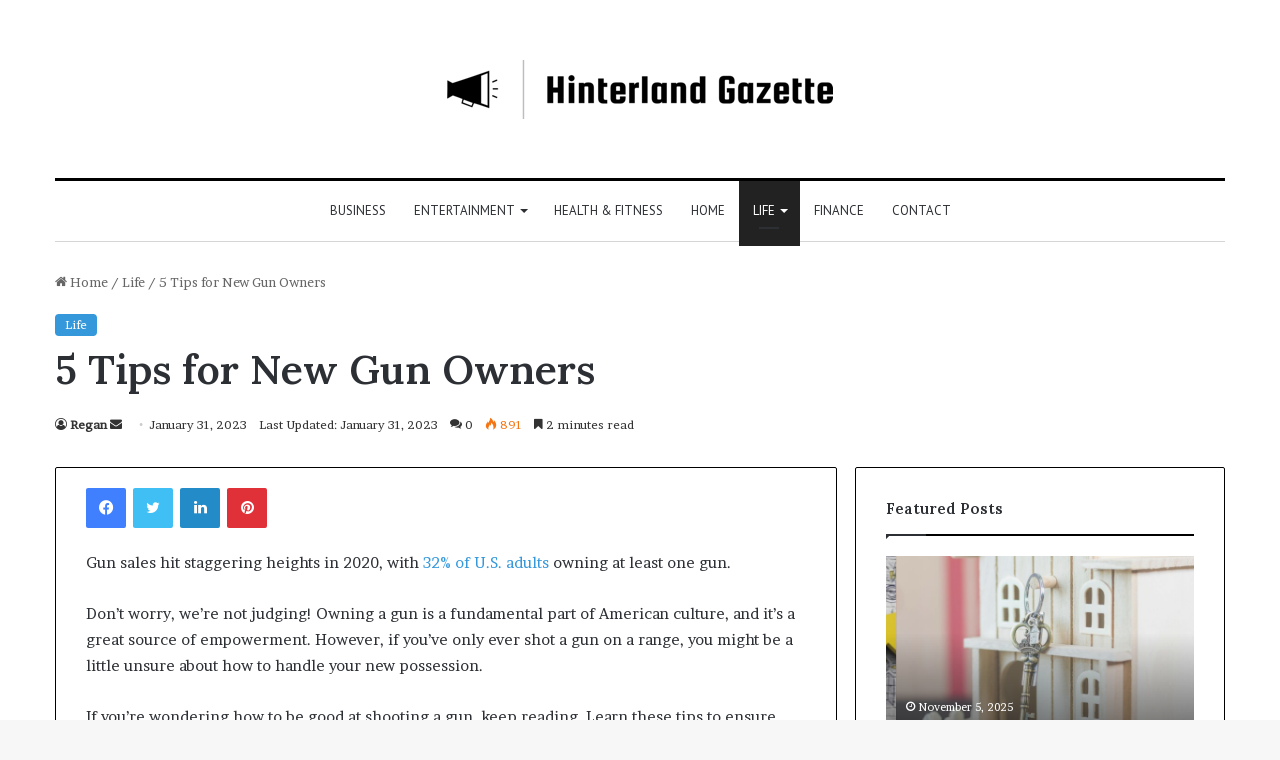

--- FILE ---
content_type: text/html; charset=UTF-8
request_url: https://hinterlandgazette.com/5-tips-for-new-gun-owners/
body_size: 22276
content:
<!DOCTYPE html>
<html lang="en-US" class="" data-skin="light" prefix="og: http://ogp.me/ns#">
<head>
	<meta charset="UTF-8" />
	<link rel="profile" href="https://gmpg.org/xfn/11" />
	<title>5 Tips for New Gun Owners - Hinterland Gazette</title>

<meta http-equiv='x-dns-prefetch-control' content='on'>
<link rel='dns-prefetch' href='//cdnjs.cloudflare.com' />
<link rel='dns-prefetch' href='//ajax.googleapis.com' />
<link rel='dns-prefetch' href='//fonts.googleapis.com' />
<link rel='dns-prefetch' href='//fonts.gstatic.com' />
<link rel='dns-prefetch' href='//s.gravatar.com' />
<link rel='dns-prefetch' href='//www.google-analytics.com' />
<link rel='preload' as='script' href='https://ajax.googleapis.com/ajax/libs/webfont/1/webfont.js'>
<meta name="description" content="Gun sales hit staggering heights in 2020, with 32% of U.S. adults owning at least one gun. Don&#039;t worry, we&#039;re not judging! Owning a gun is a fundamental part of American culture, and it&#039;s a great source of empowerment. However, if you&#039;ve only ever shot a gun on a range, you&hellip;">
<meta name="robots" content="index, follow">
<meta name="googlebot" content="index, follow, max-snippet:-1, max-image-preview:large, max-video-preview:-1">
<meta name="bingbot" content="index, follow, max-snippet:-1, max-image-preview:large, max-video-preview:-1">
<link rel="canonical" href="https://hinterlandgazette.com/5-tips-for-new-gun-owners/">
<meta property="og:url" content="https://hinterlandgazette.com/5-tips-for-new-gun-owners/">
<meta property="og:site_name" content="Hinterland Gazette">
<meta property="og:locale" content="en_US">
<meta property="og:type" content="article">
<meta property="og:title" content="5 Tips for New Gun Owners - Hinterland Gazette">
<meta property="og:description" content="Gun sales hit staggering heights in 2020, with 32% of U.S. adults owning at least one gun. Don&#039;t worry, we&#039;re not judging! Owning a gun is a fundamental part of American culture, and it&#039;s a great source of empowerment. However, if you&#039;ve only ever shot a gun on a range, you&hellip;">
<meta property="og:image" content="https://hinterlandgazette.com/wp-content/uploads/2023/01/female-gun-owner.webp">
<meta property="og:image:secure_url" content="https://hinterlandgazette.com/wp-content/uploads/2023/01/female-gun-owner.webp">
<meta property="og:image:width" content="1200">
<meta property="og:image:height" content="803">
<meta property="fb:pages" content="">
<meta property="fb:admins" content="">
<meta property="fb:app_id" content="">
<meta name="twitter:card" content="summary">
<meta name="twitter:title" content="5 Tips for New Gun Owners - Hinterland Gazette">
<meta name="twitter:description" content="Gun sales hit staggering heights in 2020, with 32% of U.S. adults owning at least one gun. Don&#039;t worry, we&#039;re not judging! Owning a gun is a fundamental part of American culture, and it&#039;s a great source of empowerment. However, if you&#039;ve only ever shot a gun on a range, you&hellip;">
<meta name="twitter:image" content="https://hinterlandgazette.com/wp-content/uploads/2023/01/female-gun-owner-1024x685.webp">
<link rel="alternate" type="application/rss+xml" title="Hinterland Gazette &raquo; Feed" href="https://hinterlandgazette.com/feed/" />
<link rel="alternate" type="application/rss+xml" title="Hinterland Gazette &raquo; Comments Feed" href="https://hinterlandgazette.com/comments/feed/" />
<link rel="alternate" type="application/rss+xml" title="Hinterland Gazette &raquo; 5 Tips for New Gun Owners Comments Feed" href="https://hinterlandgazette.com/5-tips-for-new-gun-owners/feed/" />

		<style type="text/css">
			:root{
			
					--main-nav-background: #FFFFFF;
					--main-nav-secondry-background: rgba(0,0,0,0.03);
					--main-nav-primary-color: #0088ff;
					--main-nav-contrast-primary-color: #FFFFFF;
					--main-nav-text-color: #2c2f34;
					--main-nav-secondry-text-color: rgba(0,0,0,0.5);
					--main-nav-main-border-color: rgba(0,0,0,0.1);
					--main-nav-secondry-border-color: rgba(0,0,0,0.08);
				
			}
		</style>
	
<meta property="og:title" content="5 Tips for New Gun Owners - Hinterland Gazette" />
<meta property="og:type" content="article" />
<meta property="og:description" content="Gun sales hit staggering heights in 2020, with 32% of U.S. adults owning at least one gun. Don&#039;t wor" />
<meta property="og:url" content="https://hinterlandgazette.com/5-tips-for-new-gun-owners/" />
<meta property="og:site_name" content="Hinterland Gazette" />
<meta property="og:image" content="https://hinterlandgazette.com/wp-content/uploads/2023/01/female-gun-owner.webp" />
<meta name="viewport" content="width=device-width, initial-scale=1.0" />		<!-- This site uses the Google Analytics by MonsterInsights plugin v8.14.1 - Using Analytics tracking - https://www.monsterinsights.com/ -->
							<script src="//www.googletagmanager.com/gtag/js?id=UA-164256729-1"  data-cfasync="false" data-wpfc-render="false" type="text/javascript" async></script>
			<script data-cfasync="false" data-wpfc-render="false" type="text/javascript">
				var mi_version = '8.14.1';
				var mi_track_user = true;
				var mi_no_track_reason = '';
				
								var disableStrs = [
															'ga-disable-UA-164256729-1',
									];

				/* Function to detect opted out users */
				function __gtagTrackerIsOptedOut() {
					for (var index = 0; index < disableStrs.length; index++) {
						if (document.cookie.indexOf(disableStrs[index] + '=true') > -1) {
							return true;
						}
					}

					return false;
				}

				/* Disable tracking if the opt-out cookie exists. */
				if (__gtagTrackerIsOptedOut()) {
					for (var index = 0; index < disableStrs.length; index++) {
						window[disableStrs[index]] = true;
					}
				}

				/* Opt-out function */
				function __gtagTrackerOptout() {
					for (var index = 0; index < disableStrs.length; index++) {
						document.cookie = disableStrs[index] + '=true; expires=Thu, 31 Dec 2099 23:59:59 UTC; path=/';
						window[disableStrs[index]] = true;
					}
				}

				if ('undefined' === typeof gaOptout) {
					function gaOptout() {
						__gtagTrackerOptout();
					}
				}
								window.dataLayer = window.dataLayer || [];

				window.MonsterInsightsDualTracker = {
					helpers: {},
					trackers: {},
				};
				if (mi_track_user) {
					function __gtagDataLayer() {
						dataLayer.push(arguments);
					}

					function __gtagTracker(type, name, parameters) {
						if (!parameters) {
							parameters = {};
						}

						if (parameters.send_to) {
							__gtagDataLayer.apply(null, arguments);
							return;
						}

						if (type === 'event') {
							
														parameters.send_to = monsterinsights_frontend.ua;
							__gtagDataLayer(type, name, parameters);
													} else {
							__gtagDataLayer.apply(null, arguments);
						}
					}

					__gtagTracker('js', new Date());
					__gtagTracker('set', {
						'developer_id.dZGIzZG': true,
											});
															__gtagTracker('config', 'UA-164256729-1', {"forceSSL":"true","link_attribution":"true"} );
										window.gtag = __gtagTracker;										(function () {
						/* https://developers.google.com/analytics/devguides/collection/analyticsjs/ */
						/* ga and __gaTracker compatibility shim. */
						var noopfn = function () {
							return null;
						};
						var newtracker = function () {
							return new Tracker();
						};
						var Tracker = function () {
							return null;
						};
						var p = Tracker.prototype;
						p.get = noopfn;
						p.set = noopfn;
						p.send = function () {
							var args = Array.prototype.slice.call(arguments);
							args.unshift('send');
							__gaTracker.apply(null, args);
						};
						var __gaTracker = function () {
							var len = arguments.length;
							if (len === 0) {
								return;
							}
							var f = arguments[len - 1];
							if (typeof f !== 'object' || f === null || typeof f.hitCallback !== 'function') {
								if ('send' === arguments[0]) {
									var hitConverted, hitObject = false, action;
									if ('event' === arguments[1]) {
										if ('undefined' !== typeof arguments[3]) {
											hitObject = {
												'eventAction': arguments[3],
												'eventCategory': arguments[2],
												'eventLabel': arguments[4],
												'value': arguments[5] ? arguments[5] : 1,
											}
										}
									}
									if ('pageview' === arguments[1]) {
										if ('undefined' !== typeof arguments[2]) {
											hitObject = {
												'eventAction': 'page_view',
												'page_path': arguments[2],
											}
										}
									}
									if (typeof arguments[2] === 'object') {
										hitObject = arguments[2];
									}
									if (typeof arguments[5] === 'object') {
										Object.assign(hitObject, arguments[5]);
									}
									if ('undefined' !== typeof arguments[1].hitType) {
										hitObject = arguments[1];
										if ('pageview' === hitObject.hitType) {
											hitObject.eventAction = 'page_view';
										}
									}
									if (hitObject) {
										action = 'timing' === arguments[1].hitType ? 'timing_complete' : hitObject.eventAction;
										hitConverted = mapArgs(hitObject);
										__gtagTracker('event', action, hitConverted);
									}
								}
								return;
							}

							function mapArgs(args) {
								var arg, hit = {};
								var gaMap = {
									'eventCategory': 'event_category',
									'eventAction': 'event_action',
									'eventLabel': 'event_label',
									'eventValue': 'event_value',
									'nonInteraction': 'non_interaction',
									'timingCategory': 'event_category',
									'timingVar': 'name',
									'timingValue': 'value',
									'timingLabel': 'event_label',
									'page': 'page_path',
									'location': 'page_location',
									'title': 'page_title',
								};
								for (arg in args) {
																		if (!(!args.hasOwnProperty(arg) || !gaMap.hasOwnProperty(arg))) {
										hit[gaMap[arg]] = args[arg];
									} else {
										hit[arg] = args[arg];
									}
								}
								return hit;
							}

							try {
								f.hitCallback();
							} catch (ex) {
							}
						};
						__gaTracker.create = newtracker;
						__gaTracker.getByName = newtracker;
						__gaTracker.getAll = function () {
							return [];
						};
						__gaTracker.remove = noopfn;
						__gaTracker.loaded = true;
						window['__gaTracker'] = __gaTracker;
					})();
									} else {
										console.log("");
					(function () {
						function __gtagTracker() {
							return null;
						}

						window['__gtagTracker'] = __gtagTracker;
						window['gtag'] = __gtagTracker;
					})();
									}
			</script>
				<!-- / Google Analytics by MonsterInsights -->
		<script type="text/javascript">
window._wpemojiSettings = {"baseUrl":"https:\/\/s.w.org\/images\/core\/emoji\/14.0.0\/72x72\/","ext":".png","svgUrl":"https:\/\/s.w.org\/images\/core\/emoji\/14.0.0\/svg\/","svgExt":".svg","source":{"concatemoji":"https:\/\/hinterlandgazette.com\/wp-includes\/js\/wp-emoji-release.min.js?ver=6.2.8"}};
/*! This file is auto-generated */
!function(e,a,t){var n,r,o,i=a.createElement("canvas"),p=i.getContext&&i.getContext("2d");function s(e,t){p.clearRect(0,0,i.width,i.height),p.fillText(e,0,0);e=i.toDataURL();return p.clearRect(0,0,i.width,i.height),p.fillText(t,0,0),e===i.toDataURL()}function c(e){var t=a.createElement("script");t.src=e,t.defer=t.type="text/javascript",a.getElementsByTagName("head")[0].appendChild(t)}for(o=Array("flag","emoji"),t.supports={everything:!0,everythingExceptFlag:!0},r=0;r<o.length;r++)t.supports[o[r]]=function(e){if(p&&p.fillText)switch(p.textBaseline="top",p.font="600 32px Arial",e){case"flag":return s("\ud83c\udff3\ufe0f\u200d\u26a7\ufe0f","\ud83c\udff3\ufe0f\u200b\u26a7\ufe0f")?!1:!s("\ud83c\uddfa\ud83c\uddf3","\ud83c\uddfa\u200b\ud83c\uddf3")&&!s("\ud83c\udff4\udb40\udc67\udb40\udc62\udb40\udc65\udb40\udc6e\udb40\udc67\udb40\udc7f","\ud83c\udff4\u200b\udb40\udc67\u200b\udb40\udc62\u200b\udb40\udc65\u200b\udb40\udc6e\u200b\udb40\udc67\u200b\udb40\udc7f");case"emoji":return!s("\ud83e\udef1\ud83c\udffb\u200d\ud83e\udef2\ud83c\udfff","\ud83e\udef1\ud83c\udffb\u200b\ud83e\udef2\ud83c\udfff")}return!1}(o[r]),t.supports.everything=t.supports.everything&&t.supports[o[r]],"flag"!==o[r]&&(t.supports.everythingExceptFlag=t.supports.everythingExceptFlag&&t.supports[o[r]]);t.supports.everythingExceptFlag=t.supports.everythingExceptFlag&&!t.supports.flag,t.DOMReady=!1,t.readyCallback=function(){t.DOMReady=!0},t.supports.everything||(n=function(){t.readyCallback()},a.addEventListener?(a.addEventListener("DOMContentLoaded",n,!1),e.addEventListener("load",n,!1)):(e.attachEvent("onload",n),a.attachEvent("onreadystatechange",function(){"complete"===a.readyState&&t.readyCallback()})),(e=t.source||{}).concatemoji?c(e.concatemoji):e.wpemoji&&e.twemoji&&(c(e.twemoji),c(e.wpemoji)))}(window,document,window._wpemojiSettings);
</script>
<style type="text/css">
img.wp-smiley,
img.emoji {
	display: inline !important;
	border: none !important;
	box-shadow: none !important;
	height: 1em !important;
	width: 1em !important;
	margin: 0 0.07em !important;
	vertical-align: -0.1em !important;
	background: none !important;
	padding: 0 !important;
}
</style>
	<style id='global-styles-inline-css' type='text/css'>
body{--wp--preset--color--black: #000000;--wp--preset--color--cyan-bluish-gray: #abb8c3;--wp--preset--color--white: #ffffff;--wp--preset--color--pale-pink: #f78da7;--wp--preset--color--vivid-red: #cf2e2e;--wp--preset--color--luminous-vivid-orange: #ff6900;--wp--preset--color--luminous-vivid-amber: #fcb900;--wp--preset--color--light-green-cyan: #7bdcb5;--wp--preset--color--vivid-green-cyan: #00d084;--wp--preset--color--pale-cyan-blue: #8ed1fc;--wp--preset--color--vivid-cyan-blue: #0693e3;--wp--preset--color--vivid-purple: #9b51e0;--wp--preset--gradient--vivid-cyan-blue-to-vivid-purple: linear-gradient(135deg,rgba(6,147,227,1) 0%,rgb(155,81,224) 100%);--wp--preset--gradient--light-green-cyan-to-vivid-green-cyan: linear-gradient(135deg,rgb(122,220,180) 0%,rgb(0,208,130) 100%);--wp--preset--gradient--luminous-vivid-amber-to-luminous-vivid-orange: linear-gradient(135deg,rgba(252,185,0,1) 0%,rgba(255,105,0,1) 100%);--wp--preset--gradient--luminous-vivid-orange-to-vivid-red: linear-gradient(135deg,rgba(255,105,0,1) 0%,rgb(207,46,46) 100%);--wp--preset--gradient--very-light-gray-to-cyan-bluish-gray: linear-gradient(135deg,rgb(238,238,238) 0%,rgb(169,184,195) 100%);--wp--preset--gradient--cool-to-warm-spectrum: linear-gradient(135deg,rgb(74,234,220) 0%,rgb(151,120,209) 20%,rgb(207,42,186) 40%,rgb(238,44,130) 60%,rgb(251,105,98) 80%,rgb(254,248,76) 100%);--wp--preset--gradient--blush-light-purple: linear-gradient(135deg,rgb(255,206,236) 0%,rgb(152,150,240) 100%);--wp--preset--gradient--blush-bordeaux: linear-gradient(135deg,rgb(254,205,165) 0%,rgb(254,45,45) 50%,rgb(107,0,62) 100%);--wp--preset--gradient--luminous-dusk: linear-gradient(135deg,rgb(255,203,112) 0%,rgb(199,81,192) 50%,rgb(65,88,208) 100%);--wp--preset--gradient--pale-ocean: linear-gradient(135deg,rgb(255,245,203) 0%,rgb(182,227,212) 50%,rgb(51,167,181) 100%);--wp--preset--gradient--electric-grass: linear-gradient(135deg,rgb(202,248,128) 0%,rgb(113,206,126) 100%);--wp--preset--gradient--midnight: linear-gradient(135deg,rgb(2,3,129) 0%,rgb(40,116,252) 100%);--wp--preset--duotone--dark-grayscale: url('#wp-duotone-dark-grayscale');--wp--preset--duotone--grayscale: url('#wp-duotone-grayscale');--wp--preset--duotone--purple-yellow: url('#wp-duotone-purple-yellow');--wp--preset--duotone--blue-red: url('#wp-duotone-blue-red');--wp--preset--duotone--midnight: url('#wp-duotone-midnight');--wp--preset--duotone--magenta-yellow: url('#wp-duotone-magenta-yellow');--wp--preset--duotone--purple-green: url('#wp-duotone-purple-green');--wp--preset--duotone--blue-orange: url('#wp-duotone-blue-orange');--wp--preset--font-size--small: 13px;--wp--preset--font-size--medium: 20px;--wp--preset--font-size--large: 36px;--wp--preset--font-size--x-large: 42px;--wp--preset--spacing--20: 0.44rem;--wp--preset--spacing--30: 0.67rem;--wp--preset--spacing--40: 1rem;--wp--preset--spacing--50: 1.5rem;--wp--preset--spacing--60: 2.25rem;--wp--preset--spacing--70: 3.38rem;--wp--preset--spacing--80: 5.06rem;--wp--preset--shadow--natural: 6px 6px 9px rgba(0, 0, 0, 0.2);--wp--preset--shadow--deep: 12px 12px 50px rgba(0, 0, 0, 0.4);--wp--preset--shadow--sharp: 6px 6px 0px rgba(0, 0, 0, 0.2);--wp--preset--shadow--outlined: 6px 6px 0px -3px rgba(255, 255, 255, 1), 6px 6px rgba(0, 0, 0, 1);--wp--preset--shadow--crisp: 6px 6px 0px rgba(0, 0, 0, 1);}:where(.is-layout-flex){gap: 0.5em;}body .is-layout-flow > .alignleft{float: left;margin-inline-start: 0;margin-inline-end: 2em;}body .is-layout-flow > .alignright{float: right;margin-inline-start: 2em;margin-inline-end: 0;}body .is-layout-flow > .aligncenter{margin-left: auto !important;margin-right: auto !important;}body .is-layout-constrained > .alignleft{float: left;margin-inline-start: 0;margin-inline-end: 2em;}body .is-layout-constrained > .alignright{float: right;margin-inline-start: 2em;margin-inline-end: 0;}body .is-layout-constrained > .aligncenter{margin-left: auto !important;margin-right: auto !important;}body .is-layout-constrained > :where(:not(.alignleft):not(.alignright):not(.alignfull)){max-width: var(--wp--style--global--content-size);margin-left: auto !important;margin-right: auto !important;}body .is-layout-constrained > .alignwide{max-width: var(--wp--style--global--wide-size);}body .is-layout-flex{display: flex;}body .is-layout-flex{flex-wrap: wrap;align-items: center;}body .is-layout-flex > *{margin: 0;}:where(.wp-block-columns.is-layout-flex){gap: 2em;}.has-black-color{color: var(--wp--preset--color--black) !important;}.has-cyan-bluish-gray-color{color: var(--wp--preset--color--cyan-bluish-gray) !important;}.has-white-color{color: var(--wp--preset--color--white) !important;}.has-pale-pink-color{color: var(--wp--preset--color--pale-pink) !important;}.has-vivid-red-color{color: var(--wp--preset--color--vivid-red) !important;}.has-luminous-vivid-orange-color{color: var(--wp--preset--color--luminous-vivid-orange) !important;}.has-luminous-vivid-amber-color{color: var(--wp--preset--color--luminous-vivid-amber) !important;}.has-light-green-cyan-color{color: var(--wp--preset--color--light-green-cyan) !important;}.has-vivid-green-cyan-color{color: var(--wp--preset--color--vivid-green-cyan) !important;}.has-pale-cyan-blue-color{color: var(--wp--preset--color--pale-cyan-blue) !important;}.has-vivid-cyan-blue-color{color: var(--wp--preset--color--vivid-cyan-blue) !important;}.has-vivid-purple-color{color: var(--wp--preset--color--vivid-purple) !important;}.has-black-background-color{background-color: var(--wp--preset--color--black) !important;}.has-cyan-bluish-gray-background-color{background-color: var(--wp--preset--color--cyan-bluish-gray) !important;}.has-white-background-color{background-color: var(--wp--preset--color--white) !important;}.has-pale-pink-background-color{background-color: var(--wp--preset--color--pale-pink) !important;}.has-vivid-red-background-color{background-color: var(--wp--preset--color--vivid-red) !important;}.has-luminous-vivid-orange-background-color{background-color: var(--wp--preset--color--luminous-vivid-orange) !important;}.has-luminous-vivid-amber-background-color{background-color: var(--wp--preset--color--luminous-vivid-amber) !important;}.has-light-green-cyan-background-color{background-color: var(--wp--preset--color--light-green-cyan) !important;}.has-vivid-green-cyan-background-color{background-color: var(--wp--preset--color--vivid-green-cyan) !important;}.has-pale-cyan-blue-background-color{background-color: var(--wp--preset--color--pale-cyan-blue) !important;}.has-vivid-cyan-blue-background-color{background-color: var(--wp--preset--color--vivid-cyan-blue) !important;}.has-vivid-purple-background-color{background-color: var(--wp--preset--color--vivid-purple) !important;}.has-black-border-color{border-color: var(--wp--preset--color--black) !important;}.has-cyan-bluish-gray-border-color{border-color: var(--wp--preset--color--cyan-bluish-gray) !important;}.has-white-border-color{border-color: var(--wp--preset--color--white) !important;}.has-pale-pink-border-color{border-color: var(--wp--preset--color--pale-pink) !important;}.has-vivid-red-border-color{border-color: var(--wp--preset--color--vivid-red) !important;}.has-luminous-vivid-orange-border-color{border-color: var(--wp--preset--color--luminous-vivid-orange) !important;}.has-luminous-vivid-amber-border-color{border-color: var(--wp--preset--color--luminous-vivid-amber) !important;}.has-light-green-cyan-border-color{border-color: var(--wp--preset--color--light-green-cyan) !important;}.has-vivid-green-cyan-border-color{border-color: var(--wp--preset--color--vivid-green-cyan) !important;}.has-pale-cyan-blue-border-color{border-color: var(--wp--preset--color--pale-cyan-blue) !important;}.has-vivid-cyan-blue-border-color{border-color: var(--wp--preset--color--vivid-cyan-blue) !important;}.has-vivid-purple-border-color{border-color: var(--wp--preset--color--vivid-purple) !important;}.has-vivid-cyan-blue-to-vivid-purple-gradient-background{background: var(--wp--preset--gradient--vivid-cyan-blue-to-vivid-purple) !important;}.has-light-green-cyan-to-vivid-green-cyan-gradient-background{background: var(--wp--preset--gradient--light-green-cyan-to-vivid-green-cyan) !important;}.has-luminous-vivid-amber-to-luminous-vivid-orange-gradient-background{background: var(--wp--preset--gradient--luminous-vivid-amber-to-luminous-vivid-orange) !important;}.has-luminous-vivid-orange-to-vivid-red-gradient-background{background: var(--wp--preset--gradient--luminous-vivid-orange-to-vivid-red) !important;}.has-very-light-gray-to-cyan-bluish-gray-gradient-background{background: var(--wp--preset--gradient--very-light-gray-to-cyan-bluish-gray) !important;}.has-cool-to-warm-spectrum-gradient-background{background: var(--wp--preset--gradient--cool-to-warm-spectrum) !important;}.has-blush-light-purple-gradient-background{background: var(--wp--preset--gradient--blush-light-purple) !important;}.has-blush-bordeaux-gradient-background{background: var(--wp--preset--gradient--blush-bordeaux) !important;}.has-luminous-dusk-gradient-background{background: var(--wp--preset--gradient--luminous-dusk) !important;}.has-pale-ocean-gradient-background{background: var(--wp--preset--gradient--pale-ocean) !important;}.has-electric-grass-gradient-background{background: var(--wp--preset--gradient--electric-grass) !important;}.has-midnight-gradient-background{background: var(--wp--preset--gradient--midnight) !important;}.has-small-font-size{font-size: var(--wp--preset--font-size--small) !important;}.has-medium-font-size{font-size: var(--wp--preset--font-size--medium) !important;}.has-large-font-size{font-size: var(--wp--preset--font-size--large) !important;}.has-x-large-font-size{font-size: var(--wp--preset--font-size--x-large) !important;}
.wp-block-navigation a:where(:not(.wp-element-button)){color: inherit;}
:where(.wp-block-columns.is-layout-flex){gap: 2em;}
.wp-block-pullquote{font-size: 1.5em;line-height: 1.6;}
</style>
<link rel='stylesheet' id='tie-css-base-css' href='https://hinterlandgazette.com/wp-content/themes/jannah/assets/css/base.min.css?ver=6.0.1' type='text/css' media='all' />
<link rel='stylesheet' id='tie-css-styles-css' href='https://hinterlandgazette.com/wp-content/themes/jannah/assets/css/style.min.css?ver=6.0.1' type='text/css' media='all' />
<link rel='stylesheet' id='tie-css-widgets-css' href='https://hinterlandgazette.com/wp-content/themes/jannah/assets/css/widgets.min.css?ver=6.0.1' type='text/css' media='all' />
<link rel='stylesheet' id='tie-css-helpers-css' href='https://hinterlandgazette.com/wp-content/themes/jannah/assets/css/helpers.min.css?ver=6.0.1' type='text/css' media='all' />
<link rel='stylesheet' id='tie-fontawesome5-css' href='https://hinterlandgazette.com/wp-content/themes/jannah/assets/css/fontawesome.css?ver=6.0.1' type='text/css' media='all' />
<link rel='stylesheet' id='tie-css-ilightbox-css' href='https://hinterlandgazette.com/wp-content/themes/jannah/assets/ilightbox/dark-skin/skin.css?ver=6.0.1' type='text/css' media='all' />
<link rel='stylesheet' id='tie-css-shortcodes-css' href='https://hinterlandgazette.com/wp-content/themes/jannah/assets/css/plugins/shortcodes.min.css?ver=6.0.1' type='text/css' media='all' />
<link rel='stylesheet' id='tie-css-single-css' href='https://hinterlandgazette.com/wp-content/themes/jannah/assets/css/single.min.css?ver=6.0.1' type='text/css' media='all' />
<link rel='stylesheet' id='tie-css-print-css' href='https://hinterlandgazette.com/wp-content/themes/jannah/assets/css/print.css?ver=6.0.1' type='text/css' media='print' />
<link rel='stylesheet' id='taqyeem-styles-css' href='https://hinterlandgazette.com/wp-content/themes/jannah/assets/css/plugins/taqyeem.min.css?ver=6.0.1' type='text/css' media='all' />
<style id='taqyeem-styles-inline-css' type='text/css'>
.wf-active body{font-family: 'Brawler';}.wf-active .logo-text,.wf-active h1,.wf-active h2,.wf-active h3,.wf-active h4,.wf-active h5,.wf-active h6,.wf-active .the-subtitle{font-family: 'Lora';}.wf-active #main-nav .main-menu > ul > li > a{font-family: 'PT Sans';}#main-nav .main-menu > ul > li > a{font-weight: 400;text-transform: uppercase;}:root:root{--brand-color: #3498db;--dark-brand-color: #0266a9;--bright-color: #FFFFFF;--base-color: #2c2f34;}#reading-position-indicator{box-shadow: 0 0 10px rgba( 52,152,219,0.7);}:root:root{--brand-color: #3498db;--dark-brand-color: #0266a9;--bright-color: #FFFFFF;--base-color: #2c2f34;}#reading-position-indicator{box-shadow: 0 0 10px rgba( 52,152,219,0.7);}.container-wrapper,.the-global-title,.comment-reply-title,.tabs,.flex-tabs .flexMenu-popup,.magazine1 .tabs-vertical .tabs li a,.magazine1 .tabs-vertical:after,.mag-box .show-more-button,.white-bg .social-icons-item a,textarea,input,select,.toggle,.post-content-slideshow,.post-content-slideshow .slider-nav-wrapper,.share-buttons-bottom,.pages-numbers a,.pages-nav-item,.first-last-pages .pagination-icon,.multiple-post-pages .post-page-numbers,#story-highlights li,.review-item,.review-summary,.user-rate-wrap,.review-final-score,.tabs a{border-color: #000000 !important;}.magazine1 .tabs a{border-bottom-color: transparent !important;}.fullwidth-area .tagcloud a:not(:hover){background: transparent;box-shadow: inset 0 0 0 3px #000000;}.subscribe-widget-content .subscribe-subtitle:after,.white-bg .social-icons-item:before{background-color: #000000 !important;}#top-nav .comp-sub-menu .button:hover,#top-nav .checkout-button,.search-in-top-nav.autocomplete-suggestions .button{background-color: #ffffff;}#top-nav a:hover,#top-nav .menu li:hover > a,#top-nav .menu > .tie-current-menu > a,#top-nav .components > li:hover > a,#top-nav .components #search-submit:hover,.search-in-top-nav.autocomplete-suggestions .post-title a:hover{color: #ffffff;}#top-nav .comp-sub-menu .button:hover{border-color: #ffffff;}#top-nav .tie-current-menu > a:before,#top-nav .menu .menu-item-has-children:hover > a:before{border-top-color: #ffffff;}#top-nav .menu li .menu-item-has-children:hover > a:before{border-top-color: transparent;border-left-color: #ffffff;}.rtl #top-nav .menu li .menu-item-has-children:hover > a:before{border-left-color: transparent;border-right-color: #ffffff;}#top-nav .comp-sub-menu .button:hover,#top-nav .comp-sub-menu .checkout-button,.search-in-top-nav.autocomplete-suggestions .button{color: #000000;}#top-nav .comp-sub-menu .checkout-button:hover,.search-in-top-nav.autocomplete-suggestions .button:hover{background-color: #e1e1e1;}#theme-header:not(.main-nav-boxed) #main-nav,.main-nav-boxed .main-menu-wrapper{border-top-color:#000000 !important;border-top-width:3px !important;border-bottom-color:#d5d5d5 !important;border-bottom-width:1px !important;border-right: 0 none;border-left : 0 none;}.main-nav-boxed #main-nav.fixed-nav{box-shadow: none;}#main-nav .comp-sub-menu .button:hover,#main-nav .menu > li.tie-current-menu,#main-nav .menu > li > .menu-sub-content,#main-nav .cats-horizontal a.is-active,#main-nav .cats-horizontal a:hover{border-color: #222222;}#main-nav .menu > li.tie-current-menu > a,#main-nav .menu > li:hover > a,#main-nav .mega-links-head:after,#main-nav .comp-sub-menu .button:hover,#main-nav .comp-sub-menu .checkout-button,#main-nav .cats-horizontal a.is-active,#main-nav .cats-horizontal a:hover,.search-in-main-nav.autocomplete-suggestions .button,#main-nav .spinner > div{background-color: #222222;}#main-nav .menu ul li:hover > a,#main-nav .menu ul li.current-menu-item:not(.mega-link-column) > a,#main-nav .components a:hover,#main-nav .components > li:hover > a,#main-nav #search-submit:hover,#main-nav .cats-vertical a.is-active,#main-nav .cats-vertical a:hover,#main-nav .mega-menu .post-meta a:hover,#main-nav .mega-menu .post-box-title a:hover,.search-in-main-nav.autocomplete-suggestions a:hover,#main-nav .spinner-circle:after{color: #222222;}#main-nav .menu > li.tie-current-menu > a,#main-nav .menu > li:hover > a,#main-nav .components .button:hover,#main-nav .comp-sub-menu .checkout-button,.theme-header #main-nav .mega-menu .cats-horizontal a.is-active,.theme-header #main-nav .mega-menu .cats-horizontal a:hover,.search-in-main-nav.autocomplete-suggestions a.button{color: #FFFFFF;}#main-nav .menu > li.tie-current-menu > a:before,#main-nav .menu > li:hover > a:before{border-top-color: #FFFFFF;}.main-nav-light #main-nav .menu-item-has-children li:hover > a:before,.main-nav-light #main-nav .mega-menu li:hover > a:before{border-left-color: #222222;}.rtl .main-nav-light #main-nav .menu-item-has-children li:hover > a:before,.rtl .main-nav-light #main-nav .mega-menu li:hover > a:before{border-right-color: #222222;border-left-color: transparent;}.search-in-main-nav.autocomplete-suggestions .button:hover,#main-nav .comp-sub-menu .checkout-button:hover{background-color: #040404;}#footer{background-color: #ffffff;}#footer .posts-list-counter .posts-list-items li.widget-post-list:before{border-color: #ffffff;}#footer .timeline-widget a .date:before{border-color: rgba(255,255,255,0.8);}#footer .footer-boxed-widget-area,#footer textarea,#footer input:not([type=submit]),#footer select,#footer code,#footer kbd,#footer pre,#footer samp,#footer .show-more-button,#footer .slider-links .tie-slider-nav span,#footer #wp-calendar,#footer #wp-calendar tbody td,#footer #wp-calendar thead th,#footer .widget.buddypress .item-options a{border-color: rgba(0,0,0,0.1);}#footer .social-statistics-widget .white-bg li.social-icons-item a,#footer .widget_tag_cloud .tagcloud a,#footer .latest-tweets-widget .slider-links .tie-slider-nav span,#footer .widget_layered_nav_filters a{border-color: rgba(0,0,0,0.1);}#footer .social-statistics-widget .white-bg li:before{background: rgba(0,0,0,0.1);}.site-footer #wp-calendar tbody td{background: rgba(0,0,0,0.02);}#footer .white-bg .social-icons-item a span.followers span,#footer .circle-three-cols .social-icons-item a .followers-num,#footer .circle-three-cols .social-icons-item a .followers-name{color: rgba(0,0,0,0.8);}#footer .timeline-widget ul:before,#footer .timeline-widget a:not(:hover) .date:before{background-color: #e1e1e1;}#footer .widget-title,#footer .widget-title a:not(:hover){color: #000000;}#footer,#footer textarea,#footer input:not([type='submit']),#footer select,#footer #wp-calendar tbody,#footer .tie-slider-nav li span:not(:hover),#footer .widget_categories li a:before,#footer .widget_product_categories li a:before,#footer .widget_layered_nav li a:before,#footer .widget_archive li a:before,#footer .widget_nav_menu li a:before,#footer .widget_meta li a:before,#footer .widget_pages li a:before,#footer .widget_recent_entries li a:before,#footer .widget_display_forums li a:before,#footer .widget_display_views li a:before,#footer .widget_rss li a:before,#footer .widget_display_stats dt:before,#footer .subscribe-widget-content h3,#footer .about-author .social-icons a:not(:hover) span{color: #333333;}#footer post-widget-body .meta-item,#footer .post-meta,#footer .stream-title,#footer.dark-skin .timeline-widget .date,#footer .wp-caption .wp-caption-text,#footer .rss-date{color: rgba(51,51,51,0.7);}#footer input::-moz-placeholder{color: #333333;}#footer input:-moz-placeholder{color: #333333;}#footer input:-ms-input-placeholder{color: #333333;}#footer input::-webkit-input-placeholder{color: #333333;}.site-footer.dark-skin a:not(:hover){color: #111111;}#footer .site-info a:not(:hover){color: #dddddd;}#footer .site-info a:hover{color: #ffffff;}.tie-cat-27,.tie-cat-item-27 > span{background-color:#e67e22 !important;color:#FFFFFF !important;}.tie-cat-27:after{border-top-color:#e67e22 !important;}.tie-cat-27:hover{background-color:#c86004 !important;}.tie-cat-27:hover:after{border-top-color:#c86004 !important;}.tie-cat-36,.tie-cat-item-36 > span{background-color:#2ecc71 !important;color:#FFFFFF !important;}.tie-cat-36:after{border-top-color:#2ecc71 !important;}.tie-cat-36:hover{background-color:#10ae53 !important;}.tie-cat-36:hover:after{border-top-color:#10ae53 !important;}.tie-cat-42,.tie-cat-item-42 > span{background-color:#9b59b6 !important;color:#FFFFFF !important;}.tie-cat-42:after{border-top-color:#9b59b6 !important;}.tie-cat-42:hover{background-color:#7d3b98 !important;}.tie-cat-42:hover:after{border-top-color:#7d3b98 !important;}.tie-cat-43,.tie-cat-item-43 > span{background-color:#34495e !important;color:#FFFFFF !important;}.tie-cat-43:after{border-top-color:#34495e !important;}.tie-cat-43:hover{background-color:#162b40 !important;}.tie-cat-43:hover:after{border-top-color:#162b40 !important;}.tie-cat-15,.tie-cat-item-15 > span{background-color:#795548 !important;color:#FFFFFF !important;}.tie-cat-15:after{border-top-color:#795548 !important;}.tie-cat-15:hover{background-color:#5b372a !important;}.tie-cat-15:hover:after{border-top-color:#5b372a !important;}.tie-cat-44,.tie-cat-item-44 > span{background-color:#4CAF50 !important;color:#FFFFFF !important;}.tie-cat-44:after{border-top-color:#4CAF50 !important;}.tie-cat-44:hover{background-color:#2e9132 !important;}.tie-cat-44:hover:after{border-top-color:#2e9132 !important;}
</style>
<script type='text/javascript' src='https://hinterlandgazette.com/wp-content/plugins/google-analytics-for-wordpress/assets/js/frontend-gtag.min.js?ver=8.14.1' id='monsterinsights-frontend-script-js'></script>
<script data-cfasync="false" data-wpfc-render="false" type="text/javascript" id='monsterinsights-frontend-script-js-extra'>/* <![CDATA[ */
var monsterinsights_frontend = {"js_events_tracking":"true","download_extensions":"doc,pdf,ppt,zip,xls,docx,pptx,xlsx","inbound_paths":"[{\"path\":\"\\\/go\\\/\",\"label\":\"affiliate\"},{\"path\":\"\\\/recommend\\\/\",\"label\":\"affiliate\"}]","home_url":"https:\/\/hinterlandgazette.com","hash_tracking":"false","ua":"UA-164256729-1","v4_id":""};/* ]]> */
</script>
<script type='text/javascript' src='https://hinterlandgazette.com/wp-includes/js/jquery/jquery.min.js?ver=3.6.4' id='jquery-core-js'></script>
<script type='text/javascript' src='https://hinterlandgazette.com/wp-includes/js/jquery/jquery-migrate.min.js?ver=3.4.0' id='jquery-migrate-js'></script>
<link rel="https://api.w.org/" href="https://hinterlandgazette.com/wp-json/" /><link rel="alternate" type="application/json" href="https://hinterlandgazette.com/wp-json/wp/v2/posts/31994" /><link rel="EditURI" type="application/rsd+xml" title="RSD" href="https://hinterlandgazette.com/xmlrpc.php?rsd" />
<link rel="wlwmanifest" type="application/wlwmanifest+xml" href="https://hinterlandgazette.com/wp-includes/wlwmanifest.xml" />
<meta name="generator" content="WordPress 6.2.8" />
<link rel='shortlink' href='https://hinterlandgazette.com/?p=31994' />
<link rel="alternate" type="application/json+oembed" href="https://hinterlandgazette.com/wp-json/oembed/1.0/embed?url=https%3A%2F%2Fhinterlandgazette.com%2F5-tips-for-new-gun-owners%2F" />
<link rel="alternate" type="text/xml+oembed" href="https://hinterlandgazette.com/wp-json/oembed/1.0/embed?url=https%3A%2F%2Fhinterlandgazette.com%2F5-tips-for-new-gun-owners%2F&#038;format=xml" />
<link rel="preconnect" href="https://cdnjs.cloudflare.com"><!-- FIFU: social tags for featured image (begin) -->
<meta property="og:image" content="https://hinterlandgazette.com/wp-content/uploads/2023/01/female-gun-owner-1024x685.webp" />
<!-- FIFU: social tags for featured image (end) --><meta property="og:title" content='5 Tips for New Gun Owners' />
<meta property="og:description" content='' />

<meta name="twitter:card" content='summary_large_image' />
<meta name="twitter:title" content='5 Tips for New Gun Owners' />
<meta name="twitter:description" content='' /><meta name="twitter:image" content="https://hinterlandgazette.com/wp-content/uploads/2023/01/female-gun-owner-1024x685.webp" /><script async src="https://pagead2.googlesyndication.com/pagead/js/adsbygoogle.js?client=ca-pub-7338790429328897"
     crossorigin="anonymous"></script><script type='text/javascript'>
/* <![CDATA[ */
var taqyeem = {"ajaxurl":"https://hinterlandgazette.com/wp-admin/admin-ajax.php" , "your_rating":"Your Rating:"};
/* ]]> */
</script>

 <meta name="description" content="Gun sales hit staggering heights in 2020, with 32% of U.S. adults owning at least one gun. Don&#039;t worry, we&#039;re not judging! Owning a gun is a fundament" /><meta http-equiv="X-UA-Compatible" content="IE=edge"><style>
	.theme-notice {
		visibility: hidden !important;
		pointer-events: none;
	}

</style>
<link rel="icon" href="https://hinterlandgazette.com/wp-content/uploads/2023/01/cropped-Copy-of-VT-32x32.png" sizes="32x32" />
<link rel="icon" href="https://hinterlandgazette.com/wp-content/uploads/2023/01/cropped-Copy-of-VT-192x192.png" sizes="192x192" />
<link rel="apple-touch-icon" href="https://hinterlandgazette.com/wp-content/uploads/2023/01/cropped-Copy-of-VT-180x180.png" />
<meta name="msapplication-TileImage" content="https://hinterlandgazette.com/wp-content/uploads/2023/01/cropped-Copy-of-VT-270x270.png" />
		<style type="text/css" id="wp-custom-css">
			element.style {
    z-index: 9999999!important;
    position: fixed!important;
    width: 100%!important;
    bottom: 0!important;
    display: block!important;
    text-align: center;
    background: #673AB7!important;
    color: #fff!important;
}		</style>
		</head>

<body id="tie-body" class="post-template-default single single-post postid-31994 single-format-standard tie-no-js wrapper-has-shadow block-head-1 magazine1 is-lazyload is-thumb-overlay-disabled is-desktop is-header-layout-2 sidebar-right has-sidebar post-layout-3 wide-title-narrow-media is-standard-format has-mobile-share hide_share_post_top hide_share_post_bottom">

<svg xmlns="http://www.w3.org/2000/svg" viewBox="0 0 0 0" width="0" height="0" focusable="false" role="none" style="visibility: hidden; position: absolute; left: -9999px; overflow: hidden;" ><defs><filter id="wp-duotone-dark-grayscale"><feColorMatrix color-interpolation-filters="sRGB" type="matrix" values=" .299 .587 .114 0 0 .299 .587 .114 0 0 .299 .587 .114 0 0 .299 .587 .114 0 0 " /><feComponentTransfer color-interpolation-filters="sRGB" ><feFuncR type="table" tableValues="0 0.49803921568627" /><feFuncG type="table" tableValues="0 0.49803921568627" /><feFuncB type="table" tableValues="0 0.49803921568627" /><feFuncA type="table" tableValues="1 1" /></feComponentTransfer><feComposite in2="SourceGraphic" operator="in" /></filter></defs></svg><svg xmlns="http://www.w3.org/2000/svg" viewBox="0 0 0 0" width="0" height="0" focusable="false" role="none" style="visibility: hidden; position: absolute; left: -9999px; overflow: hidden;" ><defs><filter id="wp-duotone-grayscale"><feColorMatrix color-interpolation-filters="sRGB" type="matrix" values=" .299 .587 .114 0 0 .299 .587 .114 0 0 .299 .587 .114 0 0 .299 .587 .114 0 0 " /><feComponentTransfer color-interpolation-filters="sRGB" ><feFuncR type="table" tableValues="0 1" /><feFuncG type="table" tableValues="0 1" /><feFuncB type="table" tableValues="0 1" /><feFuncA type="table" tableValues="1 1" /></feComponentTransfer><feComposite in2="SourceGraphic" operator="in" /></filter></defs></svg><svg xmlns="http://www.w3.org/2000/svg" viewBox="0 0 0 0" width="0" height="0" focusable="false" role="none" style="visibility: hidden; position: absolute; left: -9999px; overflow: hidden;" ><defs><filter id="wp-duotone-purple-yellow"><feColorMatrix color-interpolation-filters="sRGB" type="matrix" values=" .299 .587 .114 0 0 .299 .587 .114 0 0 .299 .587 .114 0 0 .299 .587 .114 0 0 " /><feComponentTransfer color-interpolation-filters="sRGB" ><feFuncR type="table" tableValues="0.54901960784314 0.98823529411765" /><feFuncG type="table" tableValues="0 1" /><feFuncB type="table" tableValues="0.71764705882353 0.25490196078431" /><feFuncA type="table" tableValues="1 1" /></feComponentTransfer><feComposite in2="SourceGraphic" operator="in" /></filter></defs></svg><svg xmlns="http://www.w3.org/2000/svg" viewBox="0 0 0 0" width="0" height="0" focusable="false" role="none" style="visibility: hidden; position: absolute; left: -9999px; overflow: hidden;" ><defs><filter id="wp-duotone-blue-red"><feColorMatrix color-interpolation-filters="sRGB" type="matrix" values=" .299 .587 .114 0 0 .299 .587 .114 0 0 .299 .587 .114 0 0 .299 .587 .114 0 0 " /><feComponentTransfer color-interpolation-filters="sRGB" ><feFuncR type="table" tableValues="0 1" /><feFuncG type="table" tableValues="0 0.27843137254902" /><feFuncB type="table" tableValues="0.5921568627451 0.27843137254902" /><feFuncA type="table" tableValues="1 1" /></feComponentTransfer><feComposite in2="SourceGraphic" operator="in" /></filter></defs></svg><svg xmlns="http://www.w3.org/2000/svg" viewBox="0 0 0 0" width="0" height="0" focusable="false" role="none" style="visibility: hidden; position: absolute; left: -9999px; overflow: hidden;" ><defs><filter id="wp-duotone-midnight"><feColorMatrix color-interpolation-filters="sRGB" type="matrix" values=" .299 .587 .114 0 0 .299 .587 .114 0 0 .299 .587 .114 0 0 .299 .587 .114 0 0 " /><feComponentTransfer color-interpolation-filters="sRGB" ><feFuncR type="table" tableValues="0 0" /><feFuncG type="table" tableValues="0 0.64705882352941" /><feFuncB type="table" tableValues="0 1" /><feFuncA type="table" tableValues="1 1" /></feComponentTransfer><feComposite in2="SourceGraphic" operator="in" /></filter></defs></svg><svg xmlns="http://www.w3.org/2000/svg" viewBox="0 0 0 0" width="0" height="0" focusable="false" role="none" style="visibility: hidden; position: absolute; left: -9999px; overflow: hidden;" ><defs><filter id="wp-duotone-magenta-yellow"><feColorMatrix color-interpolation-filters="sRGB" type="matrix" values=" .299 .587 .114 0 0 .299 .587 .114 0 0 .299 .587 .114 0 0 .299 .587 .114 0 0 " /><feComponentTransfer color-interpolation-filters="sRGB" ><feFuncR type="table" tableValues="0.78039215686275 1" /><feFuncG type="table" tableValues="0 0.94901960784314" /><feFuncB type="table" tableValues="0.35294117647059 0.47058823529412" /><feFuncA type="table" tableValues="1 1" /></feComponentTransfer><feComposite in2="SourceGraphic" operator="in" /></filter></defs></svg><svg xmlns="http://www.w3.org/2000/svg" viewBox="0 0 0 0" width="0" height="0" focusable="false" role="none" style="visibility: hidden; position: absolute; left: -9999px; overflow: hidden;" ><defs><filter id="wp-duotone-purple-green"><feColorMatrix color-interpolation-filters="sRGB" type="matrix" values=" .299 .587 .114 0 0 .299 .587 .114 0 0 .299 .587 .114 0 0 .299 .587 .114 0 0 " /><feComponentTransfer color-interpolation-filters="sRGB" ><feFuncR type="table" tableValues="0.65098039215686 0.40392156862745" /><feFuncG type="table" tableValues="0 1" /><feFuncB type="table" tableValues="0.44705882352941 0.4" /><feFuncA type="table" tableValues="1 1" /></feComponentTransfer><feComposite in2="SourceGraphic" operator="in" /></filter></defs></svg><svg xmlns="http://www.w3.org/2000/svg" viewBox="0 0 0 0" width="0" height="0" focusable="false" role="none" style="visibility: hidden; position: absolute; left: -9999px; overflow: hidden;" ><defs><filter id="wp-duotone-blue-orange"><feColorMatrix color-interpolation-filters="sRGB" type="matrix" values=" .299 .587 .114 0 0 .299 .587 .114 0 0 .299 .587 .114 0 0 .299 .587 .114 0 0 " /><feComponentTransfer color-interpolation-filters="sRGB" ><feFuncR type="table" tableValues="0.098039215686275 1" /><feFuncG type="table" tableValues="0 0.66274509803922" /><feFuncB type="table" tableValues="0.84705882352941 0.41960784313725" /><feFuncA type="table" tableValues="1 1" /></feComponentTransfer><feComposite in2="SourceGraphic" operator="in" /></filter></defs></svg>

<div class="background-overlay">

	<div id="tie-container" class="site tie-container">

						<div class="theme-notice" style="z-index:9999999!important;position:fixed!important;width:100%!important;bottom:0!important;display:block!important;text-align:center;background:#f44336!important;color:#fff!important;"><a style="color: #fff; text-decoration: underline;" href="https://tielabs.com/buy/jannah?utm_source=footer-bar&utm_medium=link&utm_campaign=jannah">Jannah Theme</a> License is not validated, Go to the theme options page to validate the license, You need a single license for each domain name.</div>
			
		<div id="tie-wrapper">

			
<header id="theme-header" class="theme-header header-layout-2 main-nav-light main-nav-default-light main-nav-below main-nav-boxed no-stream-item has-normal-width-logo mobile-header-default">
	
<div class="container header-container">
	<div class="tie-row logo-row">

		
		<div class="logo-wrapper">
			<div class="tie-col-md-4 logo-container clearfix">
				<div id="mobile-header-components-area_1" class="mobile-header-components"><ul class="components"><li class="mobile-component_menu custom-menu-link"><a href="#" id="mobile-menu-icon" class=""><span class="tie-mobile-menu-icon nav-icon is-layout-1"></span><span class="screen-reader-text">Menu</span></a></li></ul></div>
		<div id="logo" class="image-logo" style="margin-top: 50px; margin-bottom: 50px;">

			
			<a title="Hinterland Gazette" href="https://hinterlandgazette.com/">
				
				<picture class="tie-logo-default tie-logo-picture">
					
					<source class="tie-logo-source-default tie-logo-source" srcset="https://hinterlandgazette.com/wp-content/uploads/2022/12/logo-retina.png 2x, https://hinterlandgazette.com/wp-content/uploads/2022/12/loog.png 1x">
					<img class="tie-logo-img-default tie-logo-img" src="https://hinterlandgazette.com/wp-content/uploads/2022/12/loog.png" alt="Hinterland Gazette" width="400" height="78" style="max-height:78px; width: auto;" />
				</picture>
						</a>

			
		</div><!-- #logo /-->

		<div id="mobile-header-components-area_2" class="mobile-header-components"><ul class="components"><li class="mobile-component_search custom-menu-link">
				<a href="#" class="tie-search-trigger-mobile">
					<span class="tie-icon-search tie-search-icon" aria-hidden="true"></span>
					<span class="screen-reader-text">Search for</span>
				</a>
			</li></ul></div>			</div><!-- .tie-col /-->
		</div><!-- .logo-wrapper /-->

		
	</div><!-- .tie-row /-->
</div><!-- .container /-->

<div class="main-nav-wrapper">
	<nav id="main-nav"  class="main-nav header-nav"  aria-label="Primary Navigation">
		<div class="container">

			<div class="main-menu-wrapper">

				
				<div id="menu-components-wrap">

					


					<div class="main-menu main-menu-wrap tie-alignleft">
						<div id="main-nav-menu" class="main-menu header-menu"><ul id="menu-header" class="menu"><li id="menu-item-2598" class="menu-item menu-item-type-taxonomy menu-item-object-category menu-item-2598"><a href="https://hinterlandgazette.com/business/">Business</a></li>
<li id="menu-item-46" class="menu-item menu-item-type-taxonomy menu-item-object-category menu-item-has-children menu-item-46"><a href="https://hinterlandgazette.com/entertainment/">Entertainment</a>
<ul class="sub-menu menu-sub-content">
	<li id="menu-item-47" class="menu-item menu-item-type-taxonomy menu-item-object-category menu-item-47"><a href="https://hinterlandgazette.com/entertainment/movies/">Movies</a></li>
	<li id="menu-item-48" class="menu-item menu-item-type-taxonomy menu-item-object-category menu-item-48"><a href="https://hinterlandgazette.com/entertainment/music/">Music</a></li>
</ul>
</li>
<li id="menu-item-2599" class="menu-item menu-item-type-taxonomy menu-item-object-category menu-item-2599"><a href="https://hinterlandgazette.com/health-fitness/">Health &amp; Fitness</a></li>
<li id="menu-item-2601" class="menu-item menu-item-type-taxonomy menu-item-object-category menu-item-2601"><a href="https://hinterlandgazette.com/home/">Home</a></li>
<li id="menu-item-2600" class="menu-item menu-item-type-taxonomy menu-item-object-category current-post-ancestor current-menu-parent current-post-parent menu-item-has-children menu-item-2600 tie-current-menu"><a href="https://hinterlandgazette.com/life/">Life</a>
<ul class="sub-menu menu-sub-content">
	<li id="menu-item-45" class="menu-item menu-item-type-taxonomy menu-item-object-category menu-item-45"><a href="https://hinterlandgazette.com/life/spirituality/">Spirituality</a></li>
	<li id="menu-item-70" class="menu-item menu-item-type-taxonomy menu-item-object-category menu-item-70"><a href="https://hinterlandgazette.com/love/">Love</a></li>
</ul>
</li>
<li id="menu-item-64" class="menu-item menu-item-type-taxonomy menu-item-object-category menu-item-64"><a href="https://hinterlandgazette.com/finance/">Finance</a></li>
<li id="menu-item-138" class="menu-item menu-item-type-post_type menu-item-object-page menu-item-138"><a href="https://hinterlandgazette.com/contact/">Contact</a></li>
</ul></div>					</div><!-- .main-menu.tie-alignleft /-->

					
				</div><!-- #menu-components-wrap /-->
			</div><!-- .main-menu-wrapper /-->
		</div><!-- .container /-->

			</nav><!-- #main-nav /-->
</div><!-- .main-nav-wrapper /-->

</header>


			<div class="container fullwidth-entry-title-wrapper">
				<div class="container-wrapper fullwidth-entry-title">
<header class="entry-header-outer">

	<nav id="breadcrumb"><a href="https://hinterlandgazette.com/"><span class="tie-icon-home" aria-hidden="true"></span> Home</a><em class="delimiter">/</em><a href="https://hinterlandgazette.com/life/">Life</a><em class="delimiter">/</em><span class="current">5 Tips for New Gun Owners</span></nav><script type="application/ld+json">{"@context":"http:\/\/schema.org","@type":"BreadcrumbList","@id":"#Breadcrumb","itemListElement":[{"@type":"ListItem","position":1,"item":{"name":"Home","@id":"https:\/\/hinterlandgazette.com\/"}},{"@type":"ListItem","position":2,"item":{"name":"Life","@id":"https:\/\/hinterlandgazette.com\/life\/"}}]}</script>
	<div class="entry-header">

		<span class="post-cat-wrap"><a class="post-cat tie-cat-11" href="https://hinterlandgazette.com/life/">Life</a></span>
		<h1 class="post-title entry-title">
			5 Tips for New Gun Owners		</h1>

		<div id="single-post-meta" class="post-meta clearfix"><span class="author-meta single-author no-avatars"><span class="meta-item meta-author-wrapper meta-author-1"><span class="meta-author"><a href="https://hinterlandgazette.com/author/admin/" class="author-name tie-icon" title="Regan">Regan</a></span>
						<a href="/cdn-cgi/l/email-protection#c0acafb2b2a1a9aea580a8a9aeb4a5b2aca1aea4a7a1baa5b4b4a5eea3afad" class="author-email-link" target="_blank" rel="nofollow noopener" title="Send an email">
							<span class="tie-icon-envelope" aria-hidden="true"></span>
							<span class="screen-reader-text">Send an email</span>
						</a>
					</span></span><span class="date meta-item tie-icon">January 31, 2023</span><span class="meta-item last-updated">Last Updated: January 31, 2023</span><div class="tie-alignright"><span class="meta-comment tie-icon meta-item fa-before">0</span><span class="meta-views meta-item warm"><span class="tie-icon-fire" aria-hidden="true"></span> 891 </span><span class="meta-reading-time meta-item"><span class="tie-icon-bookmark" aria-hidden="true"></span> 2 minutes read</span> </div></div><!-- .post-meta -->	</div><!-- .entry-header /-->

	
	
</header><!-- .entry-header-outer /-->


				</div>
			</div>
		<div id="content" class="site-content container"><div id="main-content-row" class="tie-row main-content-row">

<div class="main-content tie-col-md-8 tie-col-xs-12" role="main">

	
	<article id="the-post" class="container-wrapper post-content tie-standard">

		
		<div id="share-buttons-top" class="share-buttons share-buttons-top">
			<div class="share-links  icons-only">
				
				<a href="https://www.facebook.com/sharer.php?u=https://hinterlandgazette.com/5-tips-for-new-gun-owners/" rel="external noopener nofollow" title="Facebook" target="_blank" class="facebook-share-btn " data-raw="https://www.facebook.com/sharer.php?u={post_link}">
					<span class="share-btn-icon tie-icon-facebook"></span> <span class="screen-reader-text">Facebook</span>
				</a>
				<a href="https://twitter.com/intent/tweet?text=5%20Tips%20for%20New%20Gun%20Owners&#038;url=https://hinterlandgazette.com/5-tips-for-new-gun-owners/" rel="external noopener nofollow" title="Twitter" target="_blank" class="twitter-share-btn " data-raw="https://twitter.com/intent/tweet?text={post_title}&amp;url={post_link}">
					<span class="share-btn-icon tie-icon-twitter"></span> <span class="screen-reader-text">Twitter</span>
				</a>
				<a href="https://www.linkedin.com/shareArticle?mini=true&#038;url=https://hinterlandgazette.com/5-tips-for-new-gun-owners/&#038;title=5%20Tips%20for%20New%20Gun%20Owners" rel="external noopener nofollow" title="LinkedIn" target="_blank" class="linkedin-share-btn " data-raw="https://www.linkedin.com/shareArticle?mini=true&amp;url={post_full_link}&amp;title={post_title}">
					<span class="share-btn-icon tie-icon-linkedin"></span> <span class="screen-reader-text">LinkedIn</span>
				</a>
				<a href="https://pinterest.com/pin/create/button/?url=https://hinterlandgazette.com/5-tips-for-new-gun-owners/&#038;description=5%20Tips%20for%20New%20Gun%20Owners&#038;media=https://hinterlandgazette.com/wp-content/uploads/2023/01/female-gun-owner.webp" rel="external noopener nofollow" title="Pinterest" target="_blank" class="pinterest-share-btn " data-raw="https://pinterest.com/pin/create/button/?url={post_link}&amp;description={post_title}&amp;media={post_img}">
					<span class="share-btn-icon tie-icon-pinterest"></span> <span class="screen-reader-text">Pinterest</span>
				</a>			</div><!-- .share-links /-->
		</div><!-- .share-buttons /-->

		
		<div class="entry-content entry clearfix">

			
			<p><span style="font-weight: 400;">Gun sales hit staggering heights in 2020, with </span><a href="https://timehints.com/paintball-store-near-me/"><span style="font-weight: 400;">32% of U.S. adults</span></a><span style="font-weight: 400;"> owning at least one gun.</span></p>
<p><span style="font-weight: 400;">Don&#8217;t worry, we&#8217;re not judging! Owning a gun is a fundamental part of American culture, and it&#8217;s a great source of empowerment. However, if you&#8217;ve only ever shot a gun on a range, you might be a little unsure about how to handle your new possession.</span></p>
<p><span style="font-weight: 400;">If you&#8217;re wondering how to be good at shooting a gun, keep reading. Learn these tips to ensure you&#8217;re safe, responsible new gun owners.</span></p>
<ol>
<li>
<h2><b> Research the Gun Laws of Your State</b></h2>
</li>
</ol>
<p><span style="font-weight: 400;">Gun laws vary greatly from state to state, so it is important to ensure that you are complying with the laws in your state. Most states have some type of permit or certification system required to purchase a gun.</span></p>
<p><span style="font-weight: 400;">Additionally, there are restrictions on the types of guns that you can own and bring into your home, including restrictions on handguns and assault weapons. Furthermore, there may be restrictions on additional accessories such as gun safes and ammunition.</span></p>
<ol start="2">
<li>
<h2><b> Securing and Storing Your Firearm</b></h2>
</li>
</ol>
<p><span style="font-weight: 400;">An appropriate gun safe or locked cabinet should be used to store firearms when not in use. The safe or cabinet should be located in an area that is not easily accessed by children. Going a step further, using a trigger or cable lock around the firearm can prevent unauthorized handling and accidental discharge.</span></p>
<p><span style="font-weight: 400;">Also, always keep ammunition in a separate location and unloaded, never next to the gun. Remember to inspect the firearm each time it is removed from storage, to make sure it is in safe and operational condition.</span></p>
<ol start="3">
<li>
<h2><b>Lubrication, Disassembly, and Cleaning</b></h2>
</li>
</ol>
<p><span style="font-weight: 400;">Take apart the gun piece by piece and ensure the slide, barrel, and other parts are properly oiled. Lubricants are available from gun stores and should be applied according to the manufacturer&#8217;s instructions.</span></p>
<p><span style="font-weight: 400;">Wipe the gun down with a soft, clean cloth, and inspect for any signs of wear or damage. Reassemble the gun and give it one final inspection once lubricated. This regular maintenance will help to prolong the life of the gun and ensure it is in working order.</span></p>
<ol start="4">
<li>
<h2><b> Unload the Gun When Not in Use</b></h2>
</li>
</ol>
<p><span style="font-weight: 400;">Many firearms are stored loaded, and loaded firearms can be accidentally fired if not handled properly. The risk of an accidental discharge can be greatly reduced by unloading the gun when not in use.</span></p>
<p><span style="font-weight: 400;">It is also important to store firearms unloaded and away from ammunition. Proper storage will help ensure safety and security. You can </span><a href="https://www.targetsportsusa.com/t-ammoplus.aspx"><span style="font-weight: 400;">subscribe here</span></a><span style="font-weight: 400;"> for affordable top-quality ammunition.</span></p>
<ol start="5">
<li>
<h2><b> Get Appropriate Training</b></h2>
</li>
</ol>
<p><span style="font-weight: 400;">This may include courses covering general firearm safety, proper storage, applicable shooting techniques, and applicable laws and regulations, among other topics. Education is critical in helping gun owners understand the responsibilities, consequences, and potential risks associated with gun ownership. It is also important to understand the proper way of handling and using firearms, as it can have a significant impact on the overall safety of the public.</span></p>
<h2><b>Responsible Gun Owners</b></h2>
<p><span style="font-weight: 400;">Overall, owning a gun is a great responsibility, which requires dedication and care to ensure safe and proper use. Keeping the aforementioned tips for new gun owners in mind can help ensure that you make the most out of your experience as a gun owner and stay safe in the process! Make sure to read up on other important information and get the proper training to be a responsible and aware gun owner.</span></p>
<p><span style="font-weight: 400;">If you want to learn more about these topics, check out the other articles on our blog.</span></p>

			
		</div><!-- .entry-content /-->

				<div id="post-extra-info">
			<div class="theiaStickySidebar">
				<div id="single-post-meta" class="post-meta clearfix"><span class="author-meta single-author no-avatars"><span class="meta-item meta-author-wrapper meta-author-1"><span class="meta-author"><a href="https://hinterlandgazette.com/author/admin/" class="author-name tie-icon" title="Regan">Regan</a></span>
						<a href="/cdn-cgi/l/email-protection#deb2b1acacbfb7b0bb9eb6b7b0aabbacb2bfb0bab9bfa4bbaaaabbf0bdb1b3" class="author-email-link" target="_blank" rel="nofollow noopener" title="Send an email">
							<span class="tie-icon-envelope" aria-hidden="true"></span>
							<span class="screen-reader-text">Send an email</span>
						</a>
					</span></span><span class="date meta-item tie-icon">January 31, 2023</span><span class="meta-item last-updated">Last Updated: January 31, 2023</span><div class="tie-alignright"><span class="meta-comment tie-icon meta-item fa-before">0</span><span class="meta-views meta-item warm"><span class="tie-icon-fire" aria-hidden="true"></span> 891 </span><span class="meta-reading-time meta-item"><span class="tie-icon-bookmark" aria-hidden="true"></span> 2 minutes read</span> </div></div><!-- .post-meta -->
		<div id="share-buttons-top" class="share-buttons share-buttons-top">
			<div class="share-links  icons-only">
				
				<a href="https://www.facebook.com/sharer.php?u=https://hinterlandgazette.com/5-tips-for-new-gun-owners/" rel="external noopener nofollow" title="Facebook" target="_blank" class="facebook-share-btn " data-raw="https://www.facebook.com/sharer.php?u={post_link}">
					<span class="share-btn-icon tie-icon-facebook"></span> <span class="screen-reader-text">Facebook</span>
				</a>
				<a href="https://twitter.com/intent/tweet?text=5%20Tips%20for%20New%20Gun%20Owners&#038;url=https://hinterlandgazette.com/5-tips-for-new-gun-owners/" rel="external noopener nofollow" title="Twitter" target="_blank" class="twitter-share-btn " data-raw="https://twitter.com/intent/tweet?text={post_title}&amp;url={post_link}">
					<span class="share-btn-icon tie-icon-twitter"></span> <span class="screen-reader-text">Twitter</span>
				</a>
				<a href="https://www.linkedin.com/shareArticle?mini=true&#038;url=https://hinterlandgazette.com/5-tips-for-new-gun-owners/&#038;title=5%20Tips%20for%20New%20Gun%20Owners" rel="external noopener nofollow" title="LinkedIn" target="_blank" class="linkedin-share-btn " data-raw="https://www.linkedin.com/shareArticle?mini=true&amp;url={post_full_link}&amp;title={post_title}">
					<span class="share-btn-icon tie-icon-linkedin"></span> <span class="screen-reader-text">LinkedIn</span>
				</a>
				<a href="https://pinterest.com/pin/create/button/?url=https://hinterlandgazette.com/5-tips-for-new-gun-owners/&#038;description=5%20Tips%20for%20New%20Gun%20Owners&#038;media=https://hinterlandgazette.com/wp-content/uploads/2023/01/female-gun-owner.webp" rel="external noopener nofollow" title="Pinterest" target="_blank" class="pinterest-share-btn " data-raw="https://pinterest.com/pin/create/button/?url={post_link}&amp;description={post_title}&amp;media={post_img}">
					<span class="share-btn-icon tie-icon-pinterest"></span> <span class="screen-reader-text">Pinterest</span>
				</a>			</div><!-- .share-links /-->
		</div><!-- .share-buttons /-->

					</div>
		</div>

		<div class="clearfix"></div>
		<script data-cfasync="false" src="/cdn-cgi/scripts/5c5dd728/cloudflare-static/email-decode.min.js"></script><script id="tie-schema-json" type="application/ld+json">{"@context":"http:\/\/schema.org","@type":"NewsArticle","dateCreated":"2023-01-31T21:04:06+00:00","datePublished":"2023-01-31T21:04:06+00:00","dateModified":"2023-01-31T21:04:06+00:00","headline":"5 Tips for New Gun Owners","name":"5 Tips for New Gun Owners","keywords":[],"url":"https:\/\/hinterlandgazette.com\/5-tips-for-new-gun-owners\/","description":"Gun sales hit staggering heights in 2020, with 32%\u00a0of U.S. adults owning at least one gun. Don't worry, we're not judging! Owning a gun is a fundamental part of American culture, and it's a great sour","copyrightYear":"2023","articleSection":"Life","articleBody":"Gun sales hit staggering heights in 2020, with 32%\u00a0of U.S. adults owning at least one gun.\r\n\r\nDon't worry, we're not judging! Owning a gun is a fundamental part of American culture, and it's a great source of empowerment. However, if you've only ever shot a gun on a range, you might be a little unsure about how to handle your new possession.\r\n\r\nIf you're wondering how to be good at shooting a gun, keep reading. Learn these tips to ensure you're safe, responsible new gun owners.\r\n\r\n \t\r\n Research the Gun Laws of Your State\r\n\r\n\r\nGun laws vary greatly from state to state, so it is important to ensure that you are complying with the laws in your state. Most states have some type of permit or certification system required to purchase a gun.\r\n\r\nAdditionally, there are restrictions on the types of guns that you can own and bring into your home, including restrictions on handguns and assault weapons. Furthermore, there may be restrictions on additional accessories such as gun safes and ammunition.\r\n\r\n \t\r\n Securing and Storing Your Firearm\r\n\r\n\r\nAn appropriate gun safe or locked cabinet should be used to store firearms when not in use. The safe or cabinet should be located in an area that is not easily accessed by children. Going a step further, using a trigger or cable lock around the firearm can prevent unauthorized handling and accidental discharge.\r\n\r\nAlso, always keep ammunition in a separate location and unloaded, never next to the gun. Remember to inspect the firearm each time it is removed from storage, to make sure it is in safe and operational condition.\r\n\r\n \t\r\nLubrication, Disassembly, and Cleaning\r\n\r\n\r\nTake apart the gun piece by piece and ensure the slide, barrel, and other parts are properly oiled. Lubricants are available from gun stores and should be applied according to the manufacturer's instructions.\r\n\r\nWipe the gun down with a soft, clean cloth, and inspect for any signs of wear or damage. Reassemble the gun and give it one final inspection once lubricated. This regular maintenance will help to prolong the life of the gun and ensure it is in working order.\r\n\r\n \t\r\n Unload the Gun When Not in Use\r\n\r\n\r\nMany firearms are stored loaded, and loaded firearms can be accidentally fired if not handled properly. The risk of an accidental discharge can be greatly reduced by unloading the gun when not in use.\r\n\r\nIt is also important to store firearms unloaded and away from ammunition. Proper storage will help ensure safety and security. You can subscribe here for\u00a0affordable top-quality\u00a0ammunition.\r\n\r\n \t\r\n Get Appropriate Training\r\n\r\n\r\nThis may include courses covering general firearm safety, proper storage, applicable shooting techniques, and applicable laws and regulations, among other topics. Education is critical in helping gun owners understand the responsibilities, consequences, and potential risks associated with gun ownership.\u00a0It is also important to understand the proper way of handling and using firearms, as it can have a significant impact on the overall safety of the public.\r\nResponsible Gun Owners\r\nOverall, owning a gun is a great responsibility, which requires dedication and care to ensure safe and proper use. Keeping the aforementioned tips for new gun owners in mind can help ensure that you make the most out of your experience as a gun owner and stay safe in the process! Make sure to read up on other important information and get the proper training to be a responsible and aware gun owner.\r\n\r\nIf you want to learn more about these topics, check out the other articles on our blog.","publisher":{"@id":"#Publisher","@type":"Organization","name":"Hinterland Gazette","logo":{"@type":"ImageObject","url":"https:\/\/hinterlandgazette.com\/wp-content\/uploads\/2022\/12\/logo-retina.png"},"sameAs":["#","#","#","#"]},"sourceOrganization":{"@id":"#Publisher"},"copyrightHolder":{"@id":"#Publisher"},"mainEntityOfPage":{"@type":"WebPage","@id":"https:\/\/hinterlandgazette.com\/5-tips-for-new-gun-owners\/","breadcrumb":{"@id":"#Breadcrumb"}},"author":{"@type":"Person","name":"Regan","url":"https:\/\/hinterlandgazette.com\/author\/admin\/"},"image":{"@type":"ImageObject","url":"https:\/\/hinterlandgazette.com\/wp-content\/uploads\/2023\/01\/female-gun-owner.webp","width":1200,"height":803}}</script>
		<div id="share-buttons-bottom" class="share-buttons share-buttons-bottom">
			<div class="share-links  icons-only">
										<div class="share-title">
							<span class="tie-icon-share" aria-hidden="true"></span>
							<span> Share</span>
						</div>
						
				<a href="https://www.facebook.com/sharer.php?u=https://hinterlandgazette.com/5-tips-for-new-gun-owners/" rel="external noopener nofollow" title="Facebook" target="_blank" class="facebook-share-btn " data-raw="https://www.facebook.com/sharer.php?u={post_link}">
					<span class="share-btn-icon tie-icon-facebook"></span> <span class="screen-reader-text">Facebook</span>
				</a>
				<a href="https://twitter.com/intent/tweet?text=5%20Tips%20for%20New%20Gun%20Owners&#038;url=https://hinterlandgazette.com/5-tips-for-new-gun-owners/" rel="external noopener nofollow" title="Twitter" target="_blank" class="twitter-share-btn " data-raw="https://twitter.com/intent/tweet?text={post_title}&amp;url={post_link}">
					<span class="share-btn-icon tie-icon-twitter"></span> <span class="screen-reader-text">Twitter</span>
				</a>
				<a href="https://www.linkedin.com/shareArticle?mini=true&#038;url=https://hinterlandgazette.com/5-tips-for-new-gun-owners/&#038;title=5%20Tips%20for%20New%20Gun%20Owners" rel="external noopener nofollow" title="LinkedIn" target="_blank" class="linkedin-share-btn " data-raw="https://www.linkedin.com/shareArticle?mini=true&amp;url={post_full_link}&amp;title={post_title}">
					<span class="share-btn-icon tie-icon-linkedin"></span> <span class="screen-reader-text">LinkedIn</span>
				</a>
				<a href="https://pinterest.com/pin/create/button/?url=https://hinterlandgazette.com/5-tips-for-new-gun-owners/&#038;description=5%20Tips%20for%20New%20Gun%20Owners&#038;media=https://hinterlandgazette.com/wp-content/uploads/2023/01/female-gun-owner.webp" rel="external noopener nofollow" title="Pinterest" target="_blank" class="pinterest-share-btn " data-raw="https://pinterest.com/pin/create/button/?url={post_link}&amp;description={post_title}&amp;media={post_img}">
					<span class="share-btn-icon tie-icon-pinterest"></span> <span class="screen-reader-text">Pinterest</span>
				</a>
				<a href="https://reddit.com/submit?url=https://hinterlandgazette.com/5-tips-for-new-gun-owners/&#038;title=5%20Tips%20for%20New%20Gun%20Owners" rel="external noopener nofollow" title="Reddit" target="_blank" class="reddit-share-btn " data-raw="https://reddit.com/submit?url={post_link}&amp;title={post_title}">
					<span class="share-btn-icon tie-icon-reddit"></span> <span class="screen-reader-text">Reddit</span>
				</a>
				<a href="/cdn-cgi/l/email-protection#[base64]" rel="external noopener nofollow" title="Share via Email" target="_blank" class="email-share-btn " data-raw="mailto:?subject={post_title}&amp;body={post_link}">
					<span class="share-btn-icon tie-icon-envelope"></span> <span class="screen-reader-text">Share via Email</span>
				</a>
				<a href="#" rel="external noopener nofollow" title="Print" target="_blank" class="print-share-btn " data-raw="#">
					<span class="share-btn-icon tie-icon-print"></span> <span class="screen-reader-text">Print</span>
				</a>			</div><!-- .share-links /-->
		</div><!-- .share-buttons /-->

		
	</article><!-- #the-post /-->

	
	<div class="post-components">

		<div class="prev-next-post-nav container-wrapper media-overlay">
			<div class="tie-col-xs-6 prev-post">
				<a href="https://hinterlandgazette.com/bed-bath-beyond-store-closures-include-the-olathe-location/" style="" class="lazyload post-thumb" rel="prev" post-id="32067" data-bg="https://fox4kc.com/wp-content/uploads/sites/16/2020/07/Bed-Bath-and-Beyond.jpg?w=1280">
					<div class="post-thumb-overlay-wrap">
						<div class="post-thumb-overlay">
							<span class="tie-icon tie-media-icon"></span>
						</div>
					</div>
				</a>

				<a href="https://hinterlandgazette.com/bed-bath-beyond-store-closures-include-the-olathe-location/" rel="prev">
					<h3 class="post-title">Bed Bath & Beyond store closures include the Olathe location</h3>
				</a>
			</div>

			
			<div class="tie-col-xs-6 next-post">
				<a href="https://hinterlandgazette.com/kansas-has-cut-the-sales-tax-on-food-but-thats-why-rates-can-sometimes-change-from-block-to-block/" style="" class="lazyload post-thumb" rel="next" post-id="32079" data-bg="https://media.zenfs.com/en/aol_kansas_city_star_mcclatchy_articles_420/4d6d276d77f0e61f5f9c1151cf5d59ea">
					<div class="post-thumb-overlay-wrap">
						<div class="post-thumb-overlay">
							<span class="tie-icon tie-media-icon"></span>
						</div>
					</div>
				</a>

				<a href="https://hinterlandgazette.com/kansas-has-cut-the-sales-tax-on-food-but-thats-why-rates-can-sometimes-change-from-block-to-block/" rel="next">
					<h3 class="post-title">Kansas has cut the sales tax on food, but that's why rates can sometimes change from block to block</h3>
				</a>
			</div>

			</div><!-- .prev-next-post-nav /-->
	

				<div id="related-posts" class="container-wrapper has-extra-post">

					<div class="mag-box-title the-global-title">
						<h3>Related Articles</h3>
					</div>

					<div class="related-posts-list">

					
							<div class="related-item tie-standard">

								
			<a aria-label="Hacks To Buy A Property When Living Paycheck To Paycheck" href="https://hinterlandgazette.com/hacks-to-buy-a-property-when-living-paycheck-to-paycheck/" class="post-thumb"><img width="390" height="220"  class="attachment-jannah-image-large size-jannah-image-large lazy-img wp-post-image" alt="" decoding="async" data-src="https://hinterlandgazette.com/wp-content/uploads/2025/11/key-hanging-on-wooden-doll-house-390x220.jpg" loading="lazy" /></a>
								<h3 class="post-title"><a href="https://hinterlandgazette.com/hacks-to-buy-a-property-when-living-paycheck-to-paycheck/">Hacks To Buy A Property When Living Paycheck To Paycheck</a></h3>

								<div class="post-meta clearfix"><span class="date meta-item tie-icon">November 5, 2025</span></div><!-- .post-meta -->							</div><!-- .related-item /-->

						
							<div class="related-item tie-standard">

								
			<a aria-label="How to Stand Out in an HOA" href="https://hinterlandgazette.com/how-to-stand-out-in-an-hoa/" class="post-thumb"><img width="390" height="220"  class="attachment-jannah-image-large size-jannah-image-large lazy-img wp-post-image" alt="" decoding="async" loading="lazy" data-src="https://hinterlandgazette.com/wp-content/uploads/2025/11/bungalow-house-390x220.jpg" /></a>
								<h3 class="post-title"><a href="https://hinterlandgazette.com/how-to-stand-out-in-an-hoa/">How to Stand Out in an HOA</a></h3>

								<div class="post-meta clearfix"><span class="date meta-item tie-icon">November 4, 2025</span></div><!-- .post-meta -->							</div><!-- .related-item /-->

						
							<div class="related-item tie-standard">

								
			<a aria-label="5 Ways to Become a Better Cook" href="https://hinterlandgazette.com/5-ways-to-become-a-better-cook/" class="post-thumb"><img width="390" height="220"  class="attachment-jannah-image-large size-jannah-image-large lazy-img wp-post-image" alt="" decoding="async" loading="lazy" data-src="https://hinterlandgazette.com/wp-content/uploads/2025/10/person-pouring-salt-in-bowl-390x220.jpg" /></a>
								<h3 class="post-title"><a href="https://hinterlandgazette.com/5-ways-to-become-a-better-cook/">5 Ways to Become a Better Cook</a></h3>

								<div class="post-meta clearfix"><span class="date meta-item tie-icon">October 31, 2025</span></div><!-- .post-meta -->							</div><!-- .related-item /-->

						
							<div class="related-item tie-standard">

								
			<a aria-label="Are Our Schools Really Clean Enough for Kids to Learn Safely" href="https://hinterlandgazette.com/are-our-schools-really-clean-enough-for-kids-to-learn-safely/" class="post-thumb"><img width="390" height="220"  class="attachment-jannah-image-large size-jannah-image-large lazy-img wp-post-image" alt="" decoding="async" loading="lazy" data-src="https://hinterlandgazette.com/wp-content/uploads/2025/10/kids-having-lunch-390x220.png" /></a>
								<h3 class="post-title"><a href="https://hinterlandgazette.com/are-our-schools-really-clean-enough-for-kids-to-learn-safely/">Are Our Schools Really Clean Enough for Kids to Learn Safely</a></h3>

								<div class="post-meta clearfix"><span class="date meta-item tie-icon">October 31, 2025</span></div><!-- .post-meta -->							</div><!-- .related-item /-->

						
					</div><!-- .related-posts-list /-->
				</div><!-- #related-posts /-->

				<div id="comments" class="comments-area">

		

		<div id="add-comment-block" class="container-wrapper">	<div id="respond" class="comment-respond">
		<h3 id="reply-title" class="comment-reply-title the-global-title">Leave a Reply <small><a rel="nofollow" id="cancel-comment-reply-link" href="/5-tips-for-new-gun-owners/#respond" style="display:none;">Cancel reply</a></small></h3><form action="https://hinterlandgazette.com/wp-comments-post.php" method="post" id="commentform" class="comment-form" novalidate><p class="comment-notes"><span id="email-notes">Your email address will not be published.</span> <span class="required-field-message">Required fields are marked <span class="required">*</span></span></p><p class="comment-form-comment"><label for="comment">Comment <span class="required">*</span></label> <textarea autocomplete="new-password"  id="c08a1a06c7"  name="c08a1a06c7"   cols="45" rows="8" maxlength="65525" required></textarea><textarea id="comment" aria-label="hp-comment" aria-hidden="true" name="comment" autocomplete="new-password" style="padding:0 !important;clip:rect(1px, 1px, 1px, 1px) !important;position:absolute !important;white-space:nowrap !important;height:1px !important;width:1px !important;overflow:hidden !important;" tabindex="-1"></textarea><script data-cfasync="false" src="/cdn-cgi/scripts/5c5dd728/cloudflare-static/email-decode.min.js"></script><script data-noptimize>document.getElementById("comment").setAttribute( "id", "a26991638a0740fef3213020b6788a31" );document.getElementById("c08a1a06c7").setAttribute( "id", "comment" );</script></p><p class="comment-form-author"><label for="author">Name <span class="required">*</span></label> <input id="author" name="author" type="text" value="" size="30" maxlength="245" autocomplete="name" required /></p>
<p class="comment-form-email"><label for="email">Email <span class="required">*</span></label> <input id="email" name="email" type="email" value="" size="30" maxlength="100" aria-describedby="email-notes" autocomplete="email" required /></p>
<p class="comment-form-url"><label for="url">Website</label> <input id="url" name="url" type="url" value="" size="30" maxlength="200" autocomplete="url" /></p>
<p class="comment-form-cookies-consent"><input id="wp-comment-cookies-consent" name="wp-comment-cookies-consent" type="checkbox" value="yes" /> <label for="wp-comment-cookies-consent">Save my name, email, and website in this browser for the next time I comment.</label></p>
<p class="form-submit"><input name="submit" type="submit" id="submit" class="submit" value="Post Comment" /> <input type='hidden' name='comment_post_ID' value='31994' id='comment_post_ID' />
<input type='hidden' name='comment_parent' id='comment_parent' value='0' />
</p></form>	</div><!-- #respond -->
	</div><!-- #add-comment-block /-->
	</div><!-- .comments-area -->


	</div><!-- .post-components /-->

	
</div><!-- .main-content -->


	<div id="check-also-box" class="container-wrapper check-also-right">

		<div class="widget-title the-global-title">
			<div class="the-subtitle">Check Also</div>

			<a href="#" id="check-also-close" class="remove">
				<span class="screen-reader-text">Close</span>
			</a>
		</div>

		<div class="widget posts-list-big-first has-first-big-post">
			<ul class="posts-list-items">

			
<li class="widget-single-post-item widget-post-list tie-standard">

			<div class="post-widget-thumbnail">

			
			<a aria-label="Are Our Schools Really Clean Enough for Kids to Learn Safely" href="https://hinterlandgazette.com/are-our-schools-really-clean-enough-for-kids-to-learn-safely/" class="post-thumb"><span class="post-cat-wrap"><span class="post-cat tie-cat-11">Life</span></span><img width="390" height="220"  class="attachment-jannah-image-large size-jannah-image-large lazy-img wp-post-image" alt="" decoding="async" loading="lazy" data-src="https://hinterlandgazette.com/wp-content/uploads/2025/10/kids-having-lunch-390x220.png" /></a>		</div><!-- post-alignleft /-->
	
	<div class="post-widget-body ">
		<a class="post-title the-subtitle" href="https://hinterlandgazette.com/are-our-schools-really-clean-enough-for-kids-to-learn-safely/">Are Our Schools Really Clean Enough for Kids to Learn Safely</a>

		<div class="post-meta">
			<span class="date meta-item tie-icon">October 31, 2025</span>		</div>
	</div>
</li>

			</ul><!-- .related-posts-list /-->
		</div>
	</div><!-- #related-posts /-->

	
	<aside class="sidebar tie-col-md-4 tie-col-xs-12 normal-side is-sticky" aria-label="Primary Sidebar">
		<div class="theiaStickySidebar">
			<div id="tie-slider-widget-1" class="container-wrapper widget tie-slider-widget"><div class="widget-title the-global-title"><div class="the-subtitle">Featured Posts</div></div>
			<div class="main-slider boxed-slider boxed-five-slides-slider slider-in-widget">

				<div class="loader-overlay"><div class="spinner-circle"></div></div>
				<div class="main-slider-inner">
					<ul class="tie-slider-nav"></ul>
					<div class="container">
						<div class="tie-slick-slider">

						                      <div class="slide">
                        <img data-lazy="https://hinterlandgazette.com/wp-content/uploads/2025/11/profit_increase-780x470.jpg" src="[data-uri]" alt="">
                        <div class="slide-bg"></div>
                    													<a href="https://hinterlandgazette.com/clever-ways-to-increase-your-business-profits/" title="Clever Ways To Increase Your Business’ Profits" class="all-over-thumb-link"><span class="screen-reader-text">Clever Ways To Increase Your Business’ Profits</span></a>
											<div class="thumb-overlay">
												<div class="thumb-content">
													<div class="thumb-meta"><div class="post-meta clearfix"><span class="date meta-item tie-icon">November 14, 2025</span></div><!-- .post-meta --></div>													<h3 class="thumb-title"><a href="https://hinterlandgazette.com/clever-ways-to-increase-your-business-profits/" title="Clever Ways To Increase Your Business’ Profits">Clever Ways To Increase Your Business’ Profits</a></h3>
												</div><!-- .thumb-content -->
											</div><!-- .thumb-overlay -->
										</div><!-- .slide /-->
										                      <div class="slide">
                        <img data-lazy="https://hinterlandgazette.com/wp-content/uploads/2025/11/key-hanging-on-wooden-doll-house-780x470.jpg" src="[data-uri]" alt="">
                        <div class="slide-bg"></div>
                    													<a href="https://hinterlandgazette.com/hacks-to-buy-a-property-when-living-paycheck-to-paycheck/" title="Hacks To Buy A Property When Living Paycheck To Paycheck" class="all-over-thumb-link"><span class="screen-reader-text">Hacks To Buy A Property When Living Paycheck To Paycheck</span></a>
											<div class="thumb-overlay">
												<div class="thumb-content">
													<div class="thumb-meta"><div class="post-meta clearfix"><span class="date meta-item tie-icon">November 5, 2025</span></div><!-- .post-meta --></div>													<h3 class="thumb-title"><a href="https://hinterlandgazette.com/hacks-to-buy-a-property-when-living-paycheck-to-paycheck/" title="Hacks To Buy A Property When Living Paycheck To Paycheck">Hacks To Buy A Property When Living Paycheck To Paycheck</a></h3>
												</div><!-- .thumb-content -->
											</div><!-- .thumb-overlay -->
										</div><!-- .slide /-->
										                      <div class="slide">
                        <img data-lazy="https://hinterlandgazette.com/wp-content/uploads/2025/11/a-man-works-on-industrial-machinery-780x470.jpg" src="[data-uri]" alt="">
                        <div class="slide-bg"></div>
                    													<a href="https://hinterlandgazette.com/why-cutting-maintenance-costs-can-backfire-on-your-business/" title="Why Cutting Maintenance Costs Can Backfire on Your Business" class="all-over-thumb-link"><span class="screen-reader-text">Why Cutting Maintenance Costs Can Backfire on Your Business</span></a>
											<div class="thumb-overlay">
												<div class="thumb-content">
													<div class="thumb-meta"><div class="post-meta clearfix"><span class="date meta-item tie-icon">November 4, 2025</span></div><!-- .post-meta --></div>													<h3 class="thumb-title"><a href="https://hinterlandgazette.com/why-cutting-maintenance-costs-can-backfire-on-your-business/" title="Why Cutting Maintenance Costs Can Backfire on Your Business">Why Cutting Maintenance Costs Can Backfire on Your Business</a></h3>
												</div><!-- .thumb-content -->
											</div><!-- .thumb-overlay -->
										</div><!-- .slide /-->
										                      <div class="slide">
                        <img data-lazy="https://hinterlandgazette.com/wp-content/uploads/2025/11/a-close-up-of-a-machine-780x470.jpg" src="[data-uri]" alt="">
                        <div class="slide-bg"></div>
                    													<a href="https://hinterlandgazette.com/the-secrets-to-staying-competitive-as-a-manufacturer/" title="The Secrets to Staying Competitive as a Manufacturer" class="all-over-thumb-link"><span class="screen-reader-text">The Secrets to Staying Competitive as a Manufacturer</span></a>
											<div class="thumb-overlay">
												<div class="thumb-content">
													<div class="thumb-meta"><div class="post-meta clearfix"><span class="date meta-item tie-icon">November 4, 2025</span></div><!-- .post-meta --></div>													<h3 class="thumb-title"><a href="https://hinterlandgazette.com/the-secrets-to-staying-competitive-as-a-manufacturer/" title="The Secrets to Staying Competitive as a Manufacturer">The Secrets to Staying Competitive as a Manufacturer</a></h3>
												</div><!-- .thumb-content -->
											</div><!-- .thumb-overlay -->
										</div><!-- .slide /-->
										                      <div class="slide">
                        <img data-lazy="https://hinterlandgazette.com/wp-content/uploads/2025/11/bungalow-house-780x470.jpg" src="[data-uri]" alt="">
                        <div class="slide-bg"></div>
                    													<a href="https://hinterlandgazette.com/how-to-stand-out-in-an-hoa/" title="How to Stand Out in an HOA" class="all-over-thumb-link"><span class="screen-reader-text">How to Stand Out in an HOA</span></a>
											<div class="thumb-overlay">
												<div class="thumb-content">
													<div class="thumb-meta"><div class="post-meta clearfix"><span class="date meta-item tie-icon">November 4, 2025</span></div><!-- .post-meta --></div>													<h3 class="thumb-title"><a href="https://hinterlandgazette.com/how-to-stand-out-in-an-hoa/" title="How to Stand Out in an HOA">How to Stand Out in an HOA</a></h3>
												</div><!-- .thumb-content -->
											</div><!-- .thumb-overlay -->
										</div><!-- .slide /-->
																</div><!-- .tie-slick-slider /-->
					</div><!-- .container /-->
				</div><!-- .main-slider-inner /-->
			</div><!-- #main-slider /-->
		<div class="clearfix"></div></div><!-- .widget /--><div id="posts-list-widget-2" class="container-wrapper widget posts-list"><div class="widget-title the-global-title"><div class="the-subtitle">Popular Posts</div></div><div class="widget-posts-list-wrapper"><div class="widget-posts-list-container posts-list-counter" ><ul class="posts-list-items widget-posts-wrapper">
<li class="widget-single-post-item widget-post-list tie-standard">

			<div class="post-widget-thumbnail">

			
			<a aria-label="8 Good Luck Charms and the Stories Behind Them" href="https://hinterlandgazette.com/good-luck-charms/" class="post-thumb"><img width="220" height="150"  class="attachment-jannah-image-small size-jannah-image-small lazy-img tie-small-image wp-post-image" alt="Evil Eyes to Ward Off Bad Luck" decoding="async" loading="lazy" data-src="https://hinterlandgazette.com/wp-content/uploads/2020/03/evil-eye-1416867_1280-220x150.jpg" /></a>		</div><!-- post-alignleft /-->
	
	<div class="post-widget-body ">
		<a class="post-title the-subtitle" href="https://hinterlandgazette.com/good-luck-charms/">8 Good Luck Charms and the Stories Behind Them</a>

		<div class="post-meta">
			<span class="date meta-item tie-icon">March 26, 2020</span>		</div>
	</div>
</li>

<li class="widget-single-post-item widget-post-list">

			<div class="post-widget-thumbnail">

			
			<a aria-label="Dreams Explained: What it Means When You Dream About These 4 Things" href="https://hinterlandgazette.com/dreams-explained/" class="post-thumb"><img width="220" height="150"  class="attachment-jannah-image-small size-jannah-image-small lazy-img tie-small-image wp-post-image" alt="Dreams Explained" decoding="async" loading="lazy" data-src="https://hinterlandgazette.com/wp-content/uploads/2020/03/Dreams-Explained-220x150.jpg" /></a>		</div><!-- post-alignleft /-->
	
	<div class="post-widget-body ">
		<a class="post-title the-subtitle" href="https://hinterlandgazette.com/dreams-explained/">Dreams Explained: What it Means When You Dream About These 4 Things</a>

		<div class="post-meta">
			<span class="date meta-item tie-icon">March 26, 2020</span>		</div>
	</div>
</li>

<li class="widget-single-post-item widget-post-list">

			<div class="post-widget-thumbnail">

			
			<a aria-label="7 21st Century Directors and Why We Love Their Movies" href="https://hinterlandgazette.com/21st-century-directors-and-why-we-love-their-movies/" class="post-thumb"><img width="220" height="150"  class="attachment-jannah-image-small size-jannah-image-small lazy-img tie-small-image wp-post-image" alt="Quentin Tarantino for His Brilliant Movie Dialogues" decoding="async" loading="lazy" data-src="https://hinterlandgazette.com/wp-content/uploads/2020/03/Dialogues-220x150.jpg" /></a>		</div><!-- post-alignleft /-->
	
	<div class="post-widget-body ">
		<a class="post-title the-subtitle" href="https://hinterlandgazette.com/21st-century-directors-and-why-we-love-their-movies/">7 21st Century Directors and Why We Love Their Movies</a>

		<div class="post-meta">
			<span class="date meta-item tie-icon">March 26, 2020</span>		</div>
	</div>
</li>

<li class="widget-single-post-item widget-post-list">

			<div class="post-widget-thumbnail">

			
			<a aria-label="Making it in Music: 7 Under 30 Musicians’ Success Stories" href="https://hinterlandgazette.com/making-it-in-music-7-under-30-musicians-success-stories/" class="post-thumb"><img width="220" height="150"  class="attachment-jannah-image-small size-jannah-image-small lazy-img tie-small-image wp-post-image" alt="Justin Bieber" decoding="async" loading="lazy" data-src="https://hinterlandgazette.com/wp-content/uploads/2020/03/Justin-Bieber-220x150.jpg" /></a>		</div><!-- post-alignleft /-->
	
	<div class="post-widget-body ">
		<a class="post-title the-subtitle" href="https://hinterlandgazette.com/making-it-in-music-7-under-30-musicians-success-stories/">Making it in Music: 7 Under 30 Musicians’ Success Stories</a>

		<div class="post-meta">
			<span class="date meta-item tie-icon">March 26, 2020</span>		</div>
	</div>
</li>

<li class="widget-single-post-item widget-post-list">

			<div class="post-widget-thumbnail">

			
			<a aria-label="Lil Pump Net Worth 2020: Who is Lil Pump and How Rich is the Rapper?" href="https://hinterlandgazette.com/lil-pump-net-worth/" class="post-thumb"><img width="220" height="150"  class="attachment-jannah-image-small size-jannah-image-small lazy-img tie-small-image wp-post-image" alt="Lil Pump Net Worth" decoding="async" loading="lazy" data-src="https://hinterlandgazette.com/wp-content/uploads/2020/03/Lil-Pump-Net-Worth-220x150.jpg" /></a>		</div><!-- post-alignleft /-->
	
	<div class="post-widget-body ">
		<a class="post-title the-subtitle" href="https://hinterlandgazette.com/lil-pump-net-worth/">Lil Pump Net Worth 2020: Who is Lil Pump and How Rich is the Rapper?</a>

		<div class="post-meta">
			<span class="date meta-item tie-icon">March 30, 2020</span>		</div>
	</div>
</li>
</ul></div></div><div class="clearfix"></div></div><!-- .widget /--><div id="tie-newsletter-2" class="container-wrapper widget subscribe-widget"><div class="widget-title the-global-title"><div class="the-subtitle">Newsletter</div></div>
			<div class="widget-inner-wrap">

										<div class="subscribe-widget-content">
								<h4>With Product You Purchase</h4>
	<h3>Subscribe to our mailing list to get the new updates!</h3>
	<p>Lorem ipsum dolor sit amet, consectetur.</p>						</div>
												<div id="mc_embed_signup-tie-newsletter-2">
							<form action="#" method="post" id="mc-embedded-subscribe-form-tie-newsletter-2" name="mc-embedded-subscribe-form" class="subscribe-form validate" target="_blank" novalidate>
									<div class="mc-field-group">
										<label class="screen-reader-text" for="mce-EMAIL-tie-newsletter-2">Enter your Email address</label>
										<input type="email" value="" id="mce-EMAIL-tie-newsletter-2" placeholder="Enter your Email address" name="EMAIL" class="subscribe-input required email">
									</div>
																		<input type="submit" value="Subscribe" name="subscribe" class="button subscribe-submit">
							</form>
						</div>
						
			</div><!-- .widget-inner-wrap /-->

			<div class="clearfix"></div></div><!-- .widget /--><div id="fifu_widget_image-2" class="container-wrapper widget widget_fifu_widget_image"><div class="clearfix"></div></div><!-- .widget /-->		</div><!-- .theiaStickySidebar /-->
	</aside><!-- .sidebar /-->
	</div><!-- .main-content-row /--></div><!-- #content /-->
<footer id="footer" class="site-footer dark-skin dark-widgetized-area">

	
			<div id="footer-widgets-container">
				<div class="container">
					
		<div class="footer-widget-area ">
			<div class="tie-row">

									<div class="fullwidth-area tie-col-sm-12">
						<div id="tag_cloud-1" class="container-wrapper widget widget_tag_cloud"><div class="widget-title the-global-title"><div class="the-subtitle">Looking For More?</div></div><div class="tagcloud"><a href="https://hinterlandgazette.com/business/" class="tag-cloud-link tag-link-15 tag-link-position-1" style="font-size: 15.84pt;" aria-label="Business (190 items)">Business</a>
<a href="https://hinterlandgazette.com/entertainment/" class="tag-cloud-link tag-link-4 tag-link-position-2" style="font-size: 11.873333333333pt;" aria-label="Entertainment (26 items)">Entertainment</a>
<a href="https://hinterlandgazette.com/finance/" class="tag-cloud-link tag-link-8 tag-link-position-3" style="font-size: 13.786666666667pt;" aria-label="Finance (68 items)">Finance</a>
<a href="https://hinterlandgazette.com/health-fitness/" class="tag-cloud-link tag-link-12 tag-link-position-4" style="font-size: 14.393333333333pt;" aria-label="Health &amp; Fitness (92 items)">Health &amp; Fitness</a>
<a href="https://hinterlandgazette.com/home/" class="tag-cloud-link tag-link-16 tag-link-position-5" style="font-size: 13.133333333333pt;" aria-label="Home (49 items)">Home</a>
<a href="https://hinterlandgazette.com/life/" class="tag-cloud-link tag-link-11 tag-link-position-6" style="font-size: 17.286666666667pt;" aria-label="Life (390 items)">Life</a>
<a href="https://hinterlandgazette.com/love/" class="tag-cloud-link tag-link-9 tag-link-position-7" style="font-size: 11.08pt;" aria-label="Love (17 items)">Love</a>
<a href="https://hinterlandgazette.com/entertainment/movies/" class="tag-cloud-link tag-link-5 tag-link-position-8" style="font-size: 8pt;" aria-label="Movies (3 items)">Movies</a>
<a href="https://hinterlandgazette.com/entertainment/music/" class="tag-cloud-link tag-link-6 tag-link-position-9" style="font-size: 9.6333333333333pt;" aria-label="Music (8 items)">Music</a>
<a href="https://hinterlandgazette.com/life/spirituality/" class="tag-cloud-link tag-link-3 tag-link-position-10" style="font-size: 12.106666666667pt;" aria-label="Spirituality (29 items)">Spirituality</a>
<a href="https://hinterlandgazette.com/success/" class="tag-cloud-link tag-link-13 tag-link-position-11" style="font-size: 11.36pt;" aria-label="Success (20 items)">Success</a>
<a href="https://hinterlandgazette.com/entertainment/tv/" class="tag-cloud-link tag-link-10 tag-link-position-12" style="font-size: 8pt;" aria-label="TV (3 items)">TV</a>
<a href="https://hinterlandgazette.com/uncategorized/" class="tag-cloud-link tag-link-1 tag-link-position-13" style="font-size: 22pt;" aria-label="Uncategorized (3,996 items)">Uncategorized</a></div>
<div class="clearfix"></div></div><!-- .widget /--><div id="latest_tweets_widget-1" class="container-wrapper widget latest-tweets-widget"><div class="widget-title the-global-title"><div class="the-subtitle"><a href="https://twitter.com/tielabs" rel="nofollow noopener">@on Twitter</a></div></div><span class="theme-notice">Error Can not Get Tweets, Incorrect account info.</span><div class="clearfix"></div></div><!-- .widget /-->					</div><!-- .tie-col /-->
				
				
				
				
			</div><!-- .tie-row /-->
		</div><!-- .footer-widget-area /-->

						</div><!-- .container /-->
			</div><!-- #Footer-widgets-container /-->
			
			<div id="site-info" class="site-info">
				<div class="container">
					<div class="tie-row">
						<div class="tie-col-md-12">

							<div class="copyright-text copyright-text-first">&copy; Copyright 2026, All Rights Reserved</div><div class="footer-menu"><ul id="menu-tielabs-secondry-menu" class="menu"><li id="menu-item-3219" class="menu-item menu-item-type-custom menu-item-object-custom menu-item-home menu-item-3219"><a href="https://hinterlandgazette.com/">Home</a></li>
<li id="menu-item-3283" class="menu-item menu-item-type-post_type menu-item-object-page menu-item-3283"><a href="https://hinterlandgazette.com/contact/">Contact</a></li>
</ul></div><ul class="social-icons"><li class="social-icons-item"><a class="social-link facebook-social-icon" rel="external noopener nofollow" target="_blank" href="#"><span class="tie-social-icon tie-icon-facebook"></span><span class="screen-reader-text">Facebook</span></a></li><li class="social-icons-item"><a class="social-link twitter-social-icon" rel="external noopener nofollow" target="_blank" href="#"><span class="tie-social-icon tie-icon-twitter"></span><span class="screen-reader-text">Twitter</span></a></li><li class="social-icons-item"><a class="social-link youtube-social-icon" rel="external noopener nofollow" target="_blank" href="#"><span class="tie-social-icon tie-icon-youtube"></span><span class="screen-reader-text">YouTube</span></a></li><li class="social-icons-item"><a class="social-link instagram-social-icon" rel="external noopener nofollow" target="_blank" href="#"><span class="tie-social-icon tie-icon-instagram"></span><span class="screen-reader-text">Instagram</span></a></li></ul> 

						</div><!-- .tie-col /-->
					</div><!-- .tie-row /-->
				</div><!-- .container /-->
			</div><!-- #site-info /-->
			
</footer><!-- #footer /-->


		<div id="share-buttons-mobile" class="share-buttons share-buttons-mobile">
			<div class="share-links  icons-only">
				
				<a href="https://www.facebook.com/sharer.php?u=https://hinterlandgazette.com/5-tips-for-new-gun-owners/" rel="external noopener nofollow" title="Facebook" target="_blank" class="facebook-share-btn " data-raw="https://www.facebook.com/sharer.php?u={post_link}">
					<span class="share-btn-icon tie-icon-facebook"></span> <span class="screen-reader-text">Facebook</span>
				</a>
				<a href="https://twitter.com/intent/tweet?text=5%20Tips%20for%20New%20Gun%20Owners&#038;url=https://hinterlandgazette.com/5-tips-for-new-gun-owners/" rel="external noopener nofollow" title="Twitter" target="_blank" class="twitter-share-btn " data-raw="https://twitter.com/intent/tweet?text={post_title}&amp;url={post_link}">
					<span class="share-btn-icon tie-icon-twitter"></span> <span class="screen-reader-text">Twitter</span>
				</a>
				<a href="https://api.whatsapp.com/send?text=5%20Tips%20for%20New%20Gun%20Owners%20https://hinterlandgazette.com/5-tips-for-new-gun-owners/" rel="external noopener nofollow" title="WhatsApp" target="_blank" class="whatsapp-share-btn " data-raw="https://api.whatsapp.com/send?text={post_title}%20{post_link}">
					<span class="share-btn-icon tie-icon-whatsapp"></span> <span class="screen-reader-text">WhatsApp</span>
				</a>
				<a href="https://telegram.me/share/url?url=https://hinterlandgazette.com/5-tips-for-new-gun-owners/&text=5%20Tips%20for%20New%20Gun%20Owners" rel="external noopener nofollow" title="Telegram" target="_blank" class="telegram-share-btn " data-raw="https://telegram.me/share/url?url={post_link}&text={post_title}">
					<span class="share-btn-icon tie-icon-paper-plane"></span> <span class="screen-reader-text">Telegram</span>
				</a>
				<a href="viber://forward?text=5%20Tips%20for%20New%20Gun%20Owners%20https://hinterlandgazette.com/5-tips-for-new-gun-owners/" rel="external noopener nofollow" title="Viber" target="_blank" class="viber-share-btn " data-raw="viber://forward?text={post_title}%20{post_link}">
					<span class="share-btn-icon tie-icon-phone"></span> <span class="screen-reader-text">Viber</span>
				</a>			</div><!-- .share-links /-->
		</div><!-- .share-buttons /-->

		<div class="mobile-share-buttons-spacer"></div>
		<a id="go-to-top" class="go-to-top-button" href="#go-to-tie-body">
			<span class="tie-icon-angle-up"></span>
			<span class="screen-reader-text">Back to top button</span>
		</a>
	
		</div><!-- #tie-wrapper /-->

		
	<aside class=" side-aside normal-side dark-skin dark-widgetized-area is-fullwidth appear-from-left" aria-label="Secondary Sidebar" style="visibility: hidden;">
		<div data-height="100%" class="side-aside-wrapper has-custom-scroll">

			<a href="#" class="close-side-aside remove big-btn light-btn">
				<span class="screen-reader-text">Close</span>
			</a><!-- .close-side-aside /-->


			
				<div id="mobile-container">

											<div id="mobile-search">
							<form role="search" method="get" class="search-form" action="https://hinterlandgazette.com/">
				<label>
					<span class="screen-reader-text">Search for:</span>
					<input type="search" class="search-field" placeholder="Search &hellip;" value="" name="s" />
				</label>
				<input type="submit" class="search-submit" value="Search" />
			</form>							</div><!-- #mobile-search /-->
						
					<div id="mobile-menu" class="hide-menu-icons">
											</div><!-- #mobile-menu /-->

											<div id="mobile-social-icons" class="social-icons-widget solid-social-icons">
							<ul><li class="social-icons-item"><a class="social-link facebook-social-icon" rel="external noopener nofollow" target="_blank" href="#"><span class="tie-social-icon tie-icon-facebook"></span><span class="screen-reader-text">Facebook</span></a></li><li class="social-icons-item"><a class="social-link twitter-social-icon" rel="external noopener nofollow" target="_blank" href="#"><span class="tie-social-icon tie-icon-twitter"></span><span class="screen-reader-text">Twitter</span></a></li><li class="social-icons-item"><a class="social-link youtube-social-icon" rel="external noopener nofollow" target="_blank" href="#"><span class="tie-social-icon tie-icon-youtube"></span><span class="screen-reader-text">YouTube</span></a></li><li class="social-icons-item"><a class="social-link instagram-social-icon" rel="external noopener nofollow" target="_blank" href="#"><span class="tie-social-icon tie-icon-instagram"></span><span class="screen-reader-text">Instagram</span></a></li></ul> 
						</div><!-- #mobile-social-icons /-->
						
				</div><!-- #mobile-container /-->
			

			
		</div><!-- .side-aside-wrapper /-->
	</aside><!-- .side-aside /-->

	
	</div><!-- #tie-container /-->
</div><!-- .background-overlay /-->

		<script type="text/javascript">
			if( 'loading' in HTMLImageElement.prototype) {
				document.querySelectorAll('[data-src]').forEach( function(img){
					img.src = img.dataset.src;
					img.removeAttribute('data-src');
				});
			}
		</script>
		<div id="is-scroller-outer"><div id="is-scroller"></div></div><div id="fb-root"></div>	<div id="tie-popup-search-mobile" class="tie-popup tie-popup-search-wrap" style="display: none;">
		<a href="#" class="tie-btn-close remove big-btn light-btn">
			<span class="screen-reader-text">Close</span>
		</a>
		<div class="popup-search-wrap-inner">

			<div class="live-search-parent pop-up-live-search" data-skin="live-search-popup" aria-label="Search">

								<form method="get" class="tie-popup-search-form" action="https://hinterlandgazette.com/">
						<input class="tie-popup-search-input " inputmode="search" type="text" name="s" title="Search for" autocomplete="off" placeholder="Search for" />
						<button class="tie-popup-search-submit" type="submit">
							<span class="tie-icon-search tie-search-icon" aria-hidden="true"></span>
							<span class="screen-reader-text">Search for</span>
						</button>
					</form>
					
			</div><!-- .pop-up-live-search /-->

		</div><!-- .popup-search-wrap-inner /-->
	</div><!-- .tie-popup-search-wrap /-->
	<link rel='preload' as='style' id='lazyload-spinner-css' href='https://hinterlandgazette.com/wp-content/plugins/featured-image-from-url/includes/html/css/lazyload.css?ver=4.3.3' type='text/css' media='all' />
<script type='text/javascript' id='tie-scripts-js-extra'>
/* <![CDATA[ */
var tie = {"is_rtl":"","ajaxurl":"https:\/\/hinterlandgazette.com\/wp-admin\/admin-ajax.php","is_taqyeem_active":"1","is_sticky_video":"1","mobile_menu_top":"","mobile_menu_active":"area_1","mobile_menu_parent":"","lightbox_all":"true","lightbox_gallery":"true","lightbox_skin":"dark","lightbox_thumb":"horizontal","lightbox_arrows":"true","is_singular":"1","autoload_posts":"1","reading_indicator":"true","lazyload":"true","select_share":"true","select_share_twitter":"true","select_share_facebook":"true","select_share_linkedin":"true","select_share_email":"","facebook_app_id":"5303202981","twitter_username":"","responsive_tables":"true","ad_blocker_detector":"","sticky_behavior":"upwards","sticky_desktop":"true","sticky_mobile":"true","sticky_mobile_behavior":"default","ajax_loader":"<div class=\"loader-overlay\"><div class=\"spinner-circle\"><\/div><\/div>","type_to_search":"","lang_no_results":"Nothing Found","sticky_share_mobile":"true","sticky_share_post":""};
/* ]]> */
</script>
<script type='text/javascript' src='https://hinterlandgazette.com/wp-content/themes/jannah/assets/js/scripts.min.js?ver=6.0.1' id='tie-scripts-js'></script>
<script type='text/javascript' src='https://hinterlandgazette.com/wp-content/themes/jannah/assets/ilightbox/lightbox.js?ver=6.0.1' id='tie-js-ilightbox-js'></script>
<script type='text/javascript' src='https://hinterlandgazette.com/wp-content/themes/jannah/assets/js/sliders.min.js?ver=6.0.1' id='tie-js-sliders-js'></script>
<script type='text/javascript' src='https://hinterlandgazette.com/wp-content/themes/jannah/assets/js/shortcodes.js?ver=6.0.1' id='tie-js-shortcodes-js'></script>
<script type='text/javascript' src='https://hinterlandgazette.com/wp-content/themes/jannah/assets/js/desktop.min.js?ver=6.0.1' id='tie-js-desktop-js'></script>
<script type='text/javascript' src='https://hinterlandgazette.com/wp-content/themes/jannah/assets/js/single.min.js?ver=6.0.1' id='tie-js-single-js'></script>
<script type='text/javascript' src='https://hinterlandgazette.com/wp-includes/js/comment-reply.min.js?ver=6.2.8' id='comment-reply-js'></script>
<script type='text/javascript' id='lazysizes-config-js-extra'>
/* <![CDATA[ */
var fifuLazyVars = {"fifu_is_product":""};
/* ]]> */
</script>
<script type='text/javascript' src='https://hinterlandgazette.com/wp-content/plugins/featured-image-from-url/includes/html/js/lazySizesConfig.js?ver=4.3.3' id='lazysizes-config-js'></script>
<script type='text/javascript' src='https://cdnjs.cloudflare.com/ajax/libs/lazysizes/5.3.2/plugins/unveilhooks/ls.unveilhooks.min.js?ver=6.2.8' id='unveilhooks-js'></script>
<script type='text/javascript' src='https://cdnjs.cloudflare.com/ajax/libs/lazysizes/5.3.2/plugins/bgset/ls.bgset.min.js?ver=6.2.8' id='bgset-js'></script>
<script type='text/javascript' src='https://cdnjs.cloudflare.com/ajax/libs/lazysizes/5.3.2/lazysizes.min.js?ver=6.2.8' id='lazysizes-js'></script>
<script type='text/javascript' id='fifu-image-js-js-extra'>
/* <![CDATA[ */
var fifuImageVars = {"fifu_lazy":"1","fifu_woo_lbox_enabled":"1","fifu_woo_zoom":"inline","fifu_is_product":"","fifu_is_flatsome_active":"","fifu_rest_url":"https:\/\/hinterlandgazette.com\/wp-json\/","fifu_nonce":"de19cbb7cb"};
/* ]]> */
</script>
<script type='text/javascript' src='https://hinterlandgazette.com/wp-content/plugins/featured-image-from-url/includes/html/js/image.js?ver=4.3.3' id='fifu-image-js-js'></script>
<script>
				WebFontConfig ={
					google:{
						families: [ 'Brawler::latin', 'Lora:600,regular:latin', 'PT+Sans:100,100italic,300,300italic,regular,italic,500,500italic,700,700italic,800,800italic,900,900italic:latin&display=swap' ]
					}
				};

				(function(){
					var wf   = document.createElement('script');
					wf.src   = '//ajax.googleapis.com/ajax/libs/webfont/1/webfont.js';
					wf.type  = 'text/javascript';
					wf.defer = 'true';
					var s = document.getElementsByTagName('script')[0];
					s.parentNode.insertBefore(wf, s);
				})();
			</script>		<script type='text/javascript'>
			!function(t){"use strict";t.loadCSS||(t.loadCSS=function(){});var e=loadCSS.relpreload={};if(e.support=function(){var e;try{e=t.document.createElement("link").relList.supports("preload")}catch(t){e=!1}return function(){return e}}(),e.bindMediaToggle=function(t){var e=t.media||"all";function a(){t.addEventListener?t.removeEventListener("load",a):t.attachEvent&&t.detachEvent("onload",a),t.setAttribute("onload",null),t.media=e}t.addEventListener?t.addEventListener("load",a):t.attachEvent&&t.attachEvent("onload",a),setTimeout(function(){t.rel="stylesheet",t.media="only x"}),setTimeout(a,3e3)},e.poly=function(){if(!e.support())for(var a=t.document.getElementsByTagName("link"),n=0;n<a.length;n++){var o=a[n];"preload"!==o.rel||"style"!==o.getAttribute("as")||o.getAttribute("data-loadcss")||(o.setAttribute("data-loadcss",!0),e.bindMediaToggle(o))}},!e.support()){e.poly();var a=t.setInterval(e.poly,500);t.addEventListener?t.addEventListener("load",function(){e.poly(),t.clearInterval(a)}):t.attachEvent&&t.attachEvent("onload",function(){e.poly(),t.clearInterval(a)})}"undefined"!=typeof exports?exports.loadCSS=loadCSS:t.loadCSS=loadCSS}("undefined"!=typeof global?global:this);
		</script>

		<script type='text/javascript'>
			var c = document.body.className;
			c = c.replace(/tie-no-js/, 'tie-js');
			document.body.className = c;
		</script>
		
<script defer src="https://static.cloudflareinsights.com/beacon.min.js/vcd15cbe7772f49c399c6a5babf22c1241717689176015" integrity="sha512-ZpsOmlRQV6y907TI0dKBHq9Md29nnaEIPlkf84rnaERnq6zvWvPUqr2ft8M1aS28oN72PdrCzSjY4U6VaAw1EQ==" data-cf-beacon='{"version":"2024.11.0","token":"79a6432916b9425a8de6cb453601a756","r":1,"server_timing":{"name":{"cfCacheStatus":true,"cfEdge":true,"cfExtPri":true,"cfL4":true,"cfOrigin":true,"cfSpeedBrain":true},"location_startswith":null}}' crossorigin="anonymous"></script>
</body>
</html>


--- FILE ---
content_type: text/html; charset=utf-8
request_url: https://www.google.com/recaptcha/api2/aframe
body_size: 266
content:
<!DOCTYPE HTML><html><head><meta http-equiv="content-type" content="text/html; charset=UTF-8"></head><body><script nonce="S3cLFo0gGRMMytg7K4si5w">/** Anti-fraud and anti-abuse applications only. See google.com/recaptcha */ try{var clients={'sodar':'https://pagead2.googlesyndication.com/pagead/sodar?'};window.addEventListener("message",function(a){try{if(a.source===window.parent){var b=JSON.parse(a.data);var c=clients[b['id']];if(c){var d=document.createElement('img');d.src=c+b['params']+'&rc='+(localStorage.getItem("rc::a")?sessionStorage.getItem("rc::b"):"");window.document.body.appendChild(d);sessionStorage.setItem("rc::e",parseInt(sessionStorage.getItem("rc::e")||0)+1);localStorage.setItem("rc::h",'1769455273920');}}}catch(b){}});window.parent.postMessage("_grecaptcha_ready", "*");}catch(b){}</script></body></html>